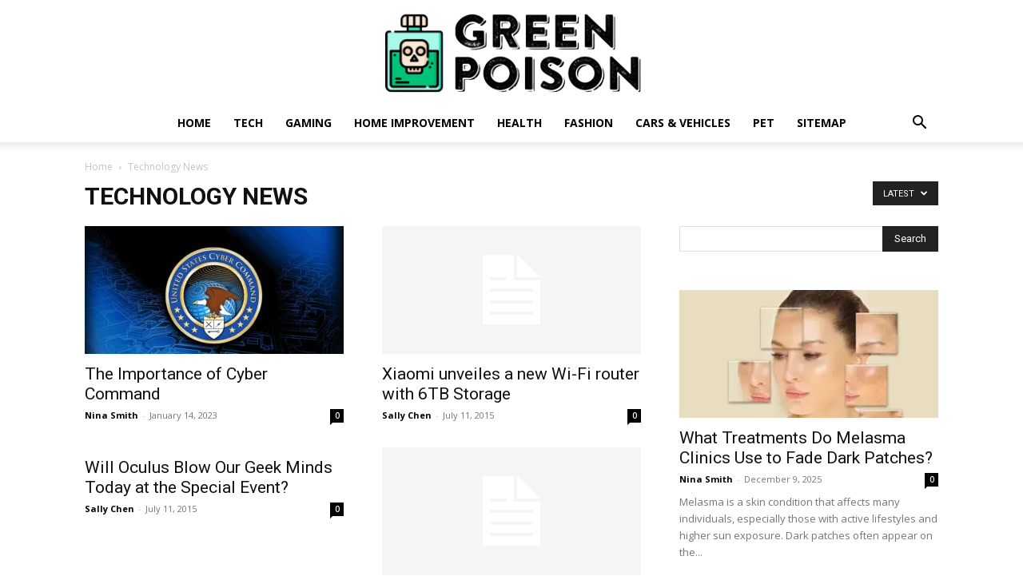

--- FILE ---
content_type: text/html; charset=UTF-8
request_url: https://greenpois0n.com/category/technology-news/
body_size: 24462
content:
<!doctype html >
<!--[if IE 8]>    <html class="ie8" lang="en"> <![endif]-->
<!--[if IE 9]>    <html class="ie9" lang="en"> <![endif]-->
<!--[if gt IE 8]><!--> <html lang="en-US"> <!--<![endif]-->
<head><meta charset="UTF-8" /><script>if(navigator.userAgent.match(/MSIE|Internet Explorer/i)||navigator.userAgent.match(/Trident\/7\..*?rv:11/i)){var href=document.location.href;if(!href.match(/[?&]nowprocket/)){if(href.indexOf("?")==-1){if(href.indexOf("#")==-1){document.location.href=href+"?nowprocket=1"}else{document.location.href=href.replace("#","?nowprocket=1#")}}else{if(href.indexOf("#")==-1){document.location.href=href+"&nowprocket=1"}else{document.location.href=href.replace("#","&nowprocket=1#")}}}}</script><script>(()=>{class RocketLazyLoadScripts{constructor(){this.v="2.0.3",this.userEvents=["keydown","keyup","mousedown","mouseup","mousemove","mouseover","mouseenter","mouseout","mouseleave","touchmove","touchstart","touchend","touchcancel","wheel","click","dblclick","input","visibilitychange"],this.attributeEvents=["onblur","onclick","oncontextmenu","ondblclick","onfocus","onmousedown","onmouseenter","onmouseleave","onmousemove","onmouseout","onmouseover","onmouseup","onmousewheel","onscroll","onsubmit"]}async t(){this.i(),this.o(),/iP(ad|hone)/.test(navigator.userAgent)&&this.h(),this.u(),this.l(this),this.m(),this.k(this),this.p(this),this._(),await Promise.all([this.R(),this.L()]),this.lastBreath=Date.now(),this.S(this),this.P(),this.D(),this.O(),this.M(),await this.C(this.delayedScripts.normal),await this.C(this.delayedScripts.defer),await this.C(this.delayedScripts.async),this.F("domReady"),await this.T(),await this.j(),await this.I(),this.F("windowLoad"),await this.A(),window.dispatchEvent(new Event("rocket-allScriptsLoaded")),this.everythingLoaded=!0,this.lastTouchEnd&&await new Promise((t=>setTimeout(t,500-Date.now()+this.lastTouchEnd))),this.H(),this.F("all"),this.U(),this.W()}i(){this.CSPIssue=sessionStorage.getItem("rocketCSPIssue"),document.addEventListener("securitypolicyviolation",(t=>{this.CSPIssue||"script-src-elem"!==t.violatedDirective||"data"!==t.blockedURI||(this.CSPIssue=!0,sessionStorage.setItem("rocketCSPIssue",!0))}),{isRocket:!0})}o(){window.addEventListener("pageshow",(t=>{this.persisted=t.persisted,this.realWindowLoadedFired=!0}),{isRocket:!0}),window.addEventListener("pagehide",(()=>{this.onFirstUserAction=null}),{isRocket:!0})}h(){let t;function e(e){t=e}window.addEventListener("touchstart",e,{isRocket:!0}),window.addEventListener("touchend",(function i(o){Math.abs(o.changedTouches[0].pageX-t.changedTouches[0].pageX)<10&&Math.abs(o.changedTouches[0].pageY-t.changedTouches[0].pageY)<10&&o.timeStamp-t.timeStamp<200&&(o.target.dispatchEvent(new PointerEvent("click",{target:o.target,bubbles:!0,cancelable:!0,detail:1})),event.preventDefault(),window.removeEventListener("touchstart",e,{isRocket:!0}),window.removeEventListener("touchend",i,{isRocket:!0}))}),{isRocket:!0})}q(t){this.userActionTriggered||("mousemove"!==t.type||this.firstMousemoveIgnored?"keyup"===t.type||"mouseover"===t.type||"mouseout"===t.type||(this.userActionTriggered=!0,this.onFirstUserAction&&this.onFirstUserAction()):this.firstMousemoveIgnored=!0),"click"===t.type&&t.preventDefault(),this.savedUserEvents.length>0&&(t.stopPropagation(),t.stopImmediatePropagation()),"touchstart"===this.lastEvent&&"touchend"===t.type&&(this.lastTouchEnd=Date.now()),"click"===t.type&&(this.lastTouchEnd=0),this.lastEvent=t.type,this.savedUserEvents.push(t)}u(){this.savedUserEvents=[],this.userEventHandler=this.q.bind(this),this.userEvents.forEach((t=>window.addEventListener(t,this.userEventHandler,{passive:!1,isRocket:!0})))}U(){this.userEvents.forEach((t=>window.removeEventListener(t,this.userEventHandler,{passive:!1,isRocket:!0}))),this.savedUserEvents.forEach((t=>{t.target.dispatchEvent(new window[t.constructor.name](t.type,t))}))}m(){this.eventsMutationObserver=new MutationObserver((t=>{const e="return false";for(const i of t){if("attributes"===i.type){const t=i.target.getAttribute(i.attributeName);t&&t!==e&&(i.target.setAttribute("data-rocket-"+i.attributeName,t),i.target["rocket"+i.attributeName]=new Function("event",t),i.target.setAttribute(i.attributeName,e))}"childList"===i.type&&i.addedNodes.forEach((t=>{if(t.nodeType===Node.ELEMENT_NODE)for(const i of t.attributes)this.attributeEvents.includes(i.name)&&i.value&&""!==i.value&&(t.setAttribute("data-rocket-"+i.name,i.value),t["rocket"+i.name]=new Function("event",i.value),t.setAttribute(i.name,e))}))}})),this.eventsMutationObserver.observe(document,{subtree:!0,childList:!0,attributeFilter:this.attributeEvents})}H(){this.eventsMutationObserver.disconnect(),this.attributeEvents.forEach((t=>{document.querySelectorAll("[data-rocket-"+t+"]").forEach((e=>{e.setAttribute(t,e.getAttribute("data-rocket-"+t)),e.removeAttribute("data-rocket-"+t)}))}))}k(t){Object.defineProperty(HTMLElement.prototype,"onclick",{get(){return this.rocketonclick||null},set(e){this.rocketonclick=e,this.setAttribute(t.everythingLoaded?"onclick":"data-rocket-onclick","this.rocketonclick(event)")}})}S(t){function e(e,i){let o=e[i];e[i]=null,Object.defineProperty(e,i,{get:()=>o,set(s){t.everythingLoaded?o=s:e["rocket"+i]=o=s}})}e(document,"onreadystatechange"),e(window,"onload"),e(window,"onpageshow");try{Object.defineProperty(document,"readyState",{get:()=>t.rocketReadyState,set(e){t.rocketReadyState=e},configurable:!0}),document.readyState="loading"}catch(t){console.log("WPRocket DJE readyState conflict, bypassing")}}l(t){this.originalAddEventListener=EventTarget.prototype.addEventListener,this.originalRemoveEventListener=EventTarget.prototype.removeEventListener,this.savedEventListeners=[],EventTarget.prototype.addEventListener=function(e,i,o){o&&o.isRocket||!t.B(e,this)&&!t.userEvents.includes(e)||t.B(e,this)&&!t.userActionTriggered||e.startsWith("rocket-")||t.everythingLoaded?t.originalAddEventListener.call(this,e,i,o):t.savedEventListeners.push({target:this,remove:!1,type:e,func:i,options:o})},EventTarget.prototype.removeEventListener=function(e,i,o){o&&o.isRocket||!t.B(e,this)&&!t.userEvents.includes(e)||t.B(e,this)&&!t.userActionTriggered||e.startsWith("rocket-")||t.everythingLoaded?t.originalRemoveEventListener.call(this,e,i,o):t.savedEventListeners.push({target:this,remove:!0,type:e,func:i,options:o})}}F(t){"all"===t&&(EventTarget.prototype.addEventListener=this.originalAddEventListener,EventTarget.prototype.removeEventListener=this.originalRemoveEventListener),this.savedEventListeners=this.savedEventListeners.filter((e=>{let i=e.type,o=e.target||window;return"domReady"===t&&"DOMContentLoaded"!==i&&"readystatechange"!==i||("windowLoad"===t&&"load"!==i&&"readystatechange"!==i&&"pageshow"!==i||(this.B(i,o)&&(i="rocket-"+i),e.remove?o.removeEventListener(i,e.func,e.options):o.addEventListener(i,e.func,e.options),!1))}))}p(t){let e;function i(e){return t.everythingLoaded?e:e.split(" ").map((t=>"load"===t||t.startsWith("load.")?"rocket-jquery-load":t)).join(" ")}function o(o){function s(e){const s=o.fn[e];o.fn[e]=o.fn.init.prototype[e]=function(){return this[0]===window&&t.userActionTriggered&&("string"==typeof arguments[0]||arguments[0]instanceof String?arguments[0]=i(arguments[0]):"object"==typeof arguments[0]&&Object.keys(arguments[0]).forEach((t=>{const e=arguments[0][t];delete arguments[0][t],arguments[0][i(t)]=e}))),s.apply(this,arguments),this}}if(o&&o.fn&&!t.allJQueries.includes(o)){const e={DOMContentLoaded:[],"rocket-DOMContentLoaded":[]};for(const t in e)document.addEventListener(t,(()=>{e[t].forEach((t=>t()))}),{isRocket:!0});o.fn.ready=o.fn.init.prototype.ready=function(i){function s(){parseInt(o.fn.jquery)>2?setTimeout((()=>i.bind(document)(o))):i.bind(document)(o)}return t.realDomReadyFired?!t.userActionTriggered||t.fauxDomReadyFired?s():e["rocket-DOMContentLoaded"].push(s):e.DOMContentLoaded.push(s),o([])},s("on"),s("one"),s("off"),t.allJQueries.push(o)}e=o}t.allJQueries=[],o(window.jQuery),Object.defineProperty(window,"jQuery",{get:()=>e,set(t){o(t)}})}P(){const t=new Map;document.write=document.writeln=function(e){const i=document.currentScript,o=document.createRange(),s=i.parentElement;let n=t.get(i);void 0===n&&(n=i.nextSibling,t.set(i,n));const c=document.createDocumentFragment();o.setStart(c,0),c.appendChild(o.createContextualFragment(e)),s.insertBefore(c,n)}}async R(){return new Promise((t=>{this.userActionTriggered?t():this.onFirstUserAction=t}))}async L(){return new Promise((t=>{document.addEventListener("DOMContentLoaded",(()=>{this.realDomReadyFired=!0,t()}),{isRocket:!0})}))}async I(){return this.realWindowLoadedFired?Promise.resolve():new Promise((t=>{window.addEventListener("load",t,{isRocket:!0})}))}M(){this.pendingScripts=[];this.scriptsMutationObserver=new MutationObserver((t=>{for(const e of t)e.addedNodes.forEach((t=>{"SCRIPT"!==t.tagName||t.noModule||t.isWPRocket||this.pendingScripts.push({script:t,promise:new Promise((e=>{const i=()=>{const i=this.pendingScripts.findIndex((e=>e.script===t));i>=0&&this.pendingScripts.splice(i,1),e()};t.addEventListener("load",i,{isRocket:!0}),t.addEventListener("error",i,{isRocket:!0}),setTimeout(i,1e3)}))})}))})),this.scriptsMutationObserver.observe(document,{childList:!0,subtree:!0})}async j(){await this.J(),this.pendingScripts.length?(await this.pendingScripts[0].promise,await this.j()):this.scriptsMutationObserver.disconnect()}D(){this.delayedScripts={normal:[],async:[],defer:[]},document.querySelectorAll("script[type$=rocketlazyloadscript]").forEach((t=>{t.hasAttribute("data-rocket-src")?t.hasAttribute("async")&&!1!==t.async?this.delayedScripts.async.push(t):t.hasAttribute("defer")&&!1!==t.defer||"module"===t.getAttribute("data-rocket-type")?this.delayedScripts.defer.push(t):this.delayedScripts.normal.push(t):this.delayedScripts.normal.push(t)}))}async _(){await this.L();let t=[];document.querySelectorAll("script[type$=rocketlazyloadscript][data-rocket-src]").forEach((e=>{let i=e.getAttribute("data-rocket-src");if(i&&!i.startsWith("data:")){i.startsWith("//")&&(i=location.protocol+i);try{const o=new URL(i).origin;o!==location.origin&&t.push({src:o,crossOrigin:e.crossOrigin||"module"===e.getAttribute("data-rocket-type")})}catch(t){}}})),t=[...new Map(t.map((t=>[JSON.stringify(t),t]))).values()],this.N(t,"preconnect")}async $(t){if(await this.G(),!0!==t.noModule||!("noModule"in HTMLScriptElement.prototype))return new Promise((e=>{let i;function o(){(i||t).setAttribute("data-rocket-status","executed"),e()}try{if(navigator.userAgent.includes("Firefox/")||""===navigator.vendor||this.CSPIssue)i=document.createElement("script"),[...t.attributes].forEach((t=>{let e=t.nodeName;"type"!==e&&("data-rocket-type"===e&&(e="type"),"data-rocket-src"===e&&(e="src"),i.setAttribute(e,t.nodeValue))})),t.text&&(i.text=t.text),t.nonce&&(i.nonce=t.nonce),i.hasAttribute("src")?(i.addEventListener("load",o,{isRocket:!0}),i.addEventListener("error",(()=>{i.setAttribute("data-rocket-status","failed-network"),e()}),{isRocket:!0}),setTimeout((()=>{i.isConnected||e()}),1)):(i.text=t.text,o()),i.isWPRocket=!0,t.parentNode.replaceChild(i,t);else{const i=t.getAttribute("data-rocket-type"),s=t.getAttribute("data-rocket-src");i?(t.type=i,t.removeAttribute("data-rocket-type")):t.removeAttribute("type"),t.addEventListener("load",o,{isRocket:!0}),t.addEventListener("error",(i=>{this.CSPIssue&&i.target.src.startsWith("data:")?(console.log("WPRocket: CSP fallback activated"),t.removeAttribute("src"),this.$(t).then(e)):(t.setAttribute("data-rocket-status","failed-network"),e())}),{isRocket:!0}),s?(t.fetchPriority="high",t.removeAttribute("data-rocket-src"),t.src=s):t.src="data:text/javascript;base64,"+window.btoa(unescape(encodeURIComponent(t.text)))}}catch(i){t.setAttribute("data-rocket-status","failed-transform"),e()}}));t.setAttribute("data-rocket-status","skipped")}async C(t){const e=t.shift();return e?(e.isConnected&&await this.$(e),this.C(t)):Promise.resolve()}O(){this.N([...this.delayedScripts.normal,...this.delayedScripts.defer,...this.delayedScripts.async],"preload")}N(t,e){this.trash=this.trash||[];let i=!0;var o=document.createDocumentFragment();t.forEach((t=>{const s=t.getAttribute&&t.getAttribute("data-rocket-src")||t.src;if(s&&!s.startsWith("data:")){const n=document.createElement("link");n.href=s,n.rel=e,"preconnect"!==e&&(n.as="script",n.fetchPriority=i?"high":"low"),t.getAttribute&&"module"===t.getAttribute("data-rocket-type")&&(n.crossOrigin=!0),t.crossOrigin&&(n.crossOrigin=t.crossOrigin),t.integrity&&(n.integrity=t.integrity),t.nonce&&(n.nonce=t.nonce),o.appendChild(n),this.trash.push(n),i=!1}})),document.head.appendChild(o)}W(){this.trash.forEach((t=>t.remove()))}async T(){try{document.readyState="interactive"}catch(t){}this.fauxDomReadyFired=!0;try{await this.G(),document.dispatchEvent(new Event("rocket-readystatechange")),await this.G(),document.rocketonreadystatechange&&document.rocketonreadystatechange(),await this.G(),document.dispatchEvent(new Event("rocket-DOMContentLoaded")),await this.G(),window.dispatchEvent(new Event("rocket-DOMContentLoaded"))}catch(t){console.error(t)}}async A(){try{document.readyState="complete"}catch(t){}try{await this.G(),document.dispatchEvent(new Event("rocket-readystatechange")),await this.G(),document.rocketonreadystatechange&&document.rocketonreadystatechange(),await this.G(),window.dispatchEvent(new Event("rocket-load")),await this.G(),window.rocketonload&&window.rocketonload(),await this.G(),this.allJQueries.forEach((t=>t(window).trigger("rocket-jquery-load"))),await this.G();const t=new Event("rocket-pageshow");t.persisted=this.persisted,window.dispatchEvent(t),await this.G(),window.rocketonpageshow&&window.rocketonpageshow({persisted:this.persisted})}catch(t){console.error(t)}}async G(){Date.now()-this.lastBreath>45&&(await this.J(),this.lastBreath=Date.now())}async J(){return document.hidden?new Promise((t=>setTimeout(t))):new Promise((t=>requestAnimationFrame(t)))}B(t,e){return e===document&&"readystatechange"===t||(e===document&&"DOMContentLoaded"===t||(e===window&&"DOMContentLoaded"===t||(e===window&&"load"===t||e===window&&"pageshow"===t)))}static run(){(new RocketLazyLoadScripts).t()}}RocketLazyLoadScripts.run()})();</script>
    <title>Technology News Archives - Green Poison</title><link rel="preload" data-rocket-preload as="style" href="https://fonts.googleapis.com/css?family=Oswald%3A400%7COpen%20Sans%3A400%2C600%2C700%7CRoboto%3A400%2C600%2C700&#038;display=swap" /><link rel="stylesheet" href="https://fonts.googleapis.com/css?family=Oswald%3A400%7COpen%20Sans%3A400%2C600%2C700%7CRoboto%3A400%2C600%2C700&#038;display=swap" media="print" onload="this.media='all'" /><noscript><link rel="stylesheet" href="https://fonts.googleapis.com/css?family=Oswald%3A400%7COpen%20Sans%3A400%2C600%2C700%7CRoboto%3A400%2C600%2C700&#038;display=swap" /></noscript>
    
    <meta name="viewport" content="width=device-width, initial-scale=1.0">
    <link rel="pingback" href="https://greenpois0n.com/xmlrpc.php" />
    <meta name='robots' content='noindex, follow' />
<link rel="icon" type="image/png" href="https://greenpois0n.com/wp-content/uploads/2021/09/Green-Poison-favicon.png">
	<!-- This site is optimized with the Yoast SEO plugin v26.8 - https://yoast.com/product/yoast-seo-wordpress/ -->
	<meta property="og:locale" content="en_US" />
	<meta property="og:type" content="article" />
	<meta property="og:title" content="Technology News Archives - Green Poison" />
	<meta property="og:url" content="https://greenpois0n.com/category/technology-news/" />
	<meta property="og:site_name" content="Green Poison" />
	<meta name="twitter:card" content="summary_large_image" />
	<script type="application/ld+json" class="yoast-schema-graph">{"@context":"https://schema.org","@graph":[{"@type":"CollectionPage","@id":"https://greenpois0n.com/category/technology-news/","url":"https://greenpois0n.com/category/technology-news/","name":"Technology News Archives - Green Poison","isPartOf":{"@id":"https://greenpois0n.com/#website"},"primaryImageOfPage":{"@id":"https://greenpois0n.com/category/technology-news/#primaryimage"},"image":{"@id":"https://greenpois0n.com/category/technology-news/#primaryimage"},"thumbnailUrl":"https://greenpois0n.com/wp-content/uploads/2023/01/USCYBERCOM-2-scaled.webp","breadcrumb":{"@id":"https://greenpois0n.com/category/technology-news/#breadcrumb"},"inLanguage":"en-US"},{"@type":"ImageObject","inLanguage":"en-US","@id":"https://greenpois0n.com/category/technology-news/#primaryimage","url":"https://greenpois0n.com/wp-content/uploads/2023/01/USCYBERCOM-2-scaled.webp","contentUrl":"https://greenpois0n.com/wp-content/uploads/2023/01/USCYBERCOM-2-scaled.webp","width":1500,"height":844,"caption":"Source: bleepingcomputer.com"},{"@type":"BreadcrumbList","@id":"https://greenpois0n.com/category/technology-news/#breadcrumb","itemListElement":[{"@type":"ListItem","position":1,"name":"Home","item":"https://greenpois0n.com/"},{"@type":"ListItem","position":2,"name":"Technology News"}]},{"@type":"WebSite","@id":"https://greenpois0n.com/#website","url":"https://greenpois0n.com/","name":"Green Poison","description":"","potentialAction":[{"@type":"SearchAction","target":{"@type":"EntryPoint","urlTemplate":"https://greenpois0n.com/?s={search_term_string}"},"query-input":{"@type":"PropertyValueSpecification","valueRequired":true,"valueName":"search_term_string"}}],"inLanguage":"en-US"}]}</script>
	<!-- / Yoast SEO plugin. -->


<link rel='dns-prefetch' href='//fonts.googleapis.com' />
<link href='https://fonts.gstatic.com' crossorigin rel='preconnect' />
<link rel="alternate" type="application/rss+xml" title="Green Poison &raquo; Feed" href="https://greenpois0n.com/feed/" />
<link rel="alternate" type="application/rss+xml" title="Green Poison &raquo; Technology News Category Feed" href="https://greenpois0n.com/category/technology-news/feed/" />
<style id='wp-img-auto-sizes-contain-inline-css' type='text/css'>
img:is([sizes=auto i],[sizes^="auto," i]){contain-intrinsic-size:3000px 1500px}
/*# sourceURL=wp-img-auto-sizes-contain-inline-css */
</style>
<style id='wp-emoji-styles-inline-css' type='text/css'>

	img.wp-smiley, img.emoji {
		display: inline !important;
		border: none !important;
		box-shadow: none !important;
		height: 1em !important;
		width: 1em !important;
		margin: 0 0.07em !important;
		vertical-align: -0.1em !important;
		background: none !important;
		padding: 0 !important;
	}
/*# sourceURL=wp-emoji-styles-inline-css */
</style>
<style id='classic-theme-styles-inline-css' type='text/css'>
/*! This file is auto-generated */
.wp-block-button__link{color:#fff;background-color:#32373c;border-radius:9999px;box-shadow:none;text-decoration:none;padding:calc(.667em + 2px) calc(1.333em + 2px);font-size:1.125em}.wp-block-file__button{background:#32373c;color:#fff;text-decoration:none}
/*# sourceURL=/wp-includes/css/classic-themes.min.css */
</style>
<link data-minify="1" rel='stylesheet' id='dashicons-css' href='https://greenpois0n.com/wp-content/cache/min/1/wp-includes/css/dashicons.min.css?ver=1753432046' type='text/css' media='all' />
<link rel='stylesheet' id='admin-bar-css' href='https://greenpois0n.com/wp-includes/css/admin-bar.min.css?ver=6.9' type='text/css' media='all' />
<style id='admin-bar-inline-css' type='text/css'>

    /* Hide CanvasJS credits for P404 charts specifically */
    #p404RedirectChart .canvasjs-chart-credit {
        display: none !important;
    }
    
    #p404RedirectChart canvas {
        border-radius: 6px;
    }

    .p404-redirect-adminbar-weekly-title {
        font-weight: bold;
        font-size: 14px;
        color: #fff;
        margin-bottom: 6px;
    }

    #wpadminbar #wp-admin-bar-p404_free_top_button .ab-icon:before {
        content: "\f103";
        color: #dc3545;
        top: 3px;
    }
    
    #wp-admin-bar-p404_free_top_button .ab-item {
        min-width: 80px !important;
        padding: 0px !important;
    }
    
    /* Ensure proper positioning and z-index for P404 dropdown */
    .p404-redirect-adminbar-dropdown-wrap { 
        min-width: 0; 
        padding: 0;
        position: static !important;
    }
    
    #wpadminbar #wp-admin-bar-p404_free_top_button_dropdown {
        position: static !important;
    }
    
    #wpadminbar #wp-admin-bar-p404_free_top_button_dropdown .ab-item {
        padding: 0 !important;
        margin: 0 !important;
    }
    
    .p404-redirect-dropdown-container {
        min-width: 340px;
        padding: 18px 18px 12px 18px;
        background: #23282d !important;
        color: #fff;
        border-radius: 12px;
        box-shadow: 0 8px 32px rgba(0,0,0,0.25);
        margin-top: 10px;
        position: relative !important;
        z-index: 999999 !important;
        display: block !important;
        border: 1px solid #444;
    }
    
    /* Ensure P404 dropdown appears on hover */
    #wpadminbar #wp-admin-bar-p404_free_top_button .p404-redirect-dropdown-container { 
        display: none !important;
    }
    
    #wpadminbar #wp-admin-bar-p404_free_top_button:hover .p404-redirect-dropdown-container { 
        display: block !important;
    }
    
    #wpadminbar #wp-admin-bar-p404_free_top_button:hover #wp-admin-bar-p404_free_top_button_dropdown .p404-redirect-dropdown-container {
        display: block !important;
    }
    
    .p404-redirect-card {
        background: #2c3338;
        border-radius: 8px;
        padding: 18px 18px 12px 18px;
        box-shadow: 0 2px 8px rgba(0,0,0,0.07);
        display: flex;
        flex-direction: column;
        align-items: flex-start;
        border: 1px solid #444;
    }
    
    .p404-redirect-btn {
        display: inline-block;
        background: #dc3545;
        color: #fff !important;
        font-weight: bold;
        padding: 5px 22px;
        border-radius: 8px;
        text-decoration: none;
        font-size: 17px;
        transition: background 0.2s, box-shadow 0.2s;
        margin-top: 8px;
        box-shadow: 0 2px 8px rgba(220,53,69,0.15);
        text-align: center;
        line-height: 1.6;
    }
    
    .p404-redirect-btn:hover {
        background: #c82333;
        color: #fff !important;
        box-shadow: 0 4px 16px rgba(220,53,69,0.25);
    }
    
    /* Prevent conflicts with other admin bar dropdowns */
    #wpadminbar .ab-top-menu > li:hover > .ab-item,
    #wpadminbar .ab-top-menu > li.hover > .ab-item {
        z-index: auto;
    }
    
    #wpadminbar #wp-admin-bar-p404_free_top_button:hover > .ab-item {
        z-index: 999998 !important;
    }
    
/*# sourceURL=admin-bar-inline-css */
</style>
<link data-minify="1" rel='stylesheet' id='pencisc-css' href='https://greenpois0n.com/wp-content/cache/min/1/wp-content/plugins/penci-framework/assets/css/single-shortcode.css?ver=1728041523' type='text/css' media='all' />

<link data-minify="1" rel='stylesheet' id='c4wp-public-css' href='https://greenpois0n.com/wp-content/cache/min/1/wp-content/plugins/wp-captcha/assets/css/c4wp-public.css?ver=1728041523' type='text/css' media='all' />
<link data-minify="1" rel='stylesheet' id='td-plugin-multi-purpose-css' href='https://greenpois0n.com/wp-content/cache/min/1/wp-content/plugins/td-composer/td-multi-purpose/style.css?ver=1728041523' type='text/css' media='all' />

<link data-minify="1" rel='stylesheet' id='td-theme-css' href='https://greenpois0n.com/wp-content/cache/min/1/wp-content/themes/Newspaper/style.css?ver=1728041523' type='text/css' media='all' />
<style id='td-theme-inline-css' type='text/css'>@media (max-width:767px){.td-header-desktop-wrap{display:none}}@media (min-width:767px){.td-header-mobile-wrap{display:none}}</style>
<link data-minify="1" rel='stylesheet' id='td-legacy-framework-front-style-css' href='https://greenpois0n.com/wp-content/cache/min/1/wp-content/plugins/td-composer/legacy/Newspaper/assets/css/td_legacy_main.css?ver=1728041523' type='text/css' media='all' />
<link data-minify="1" rel='stylesheet' id='td-standard-pack-framework-front-style-css' href='https://greenpois0n.com/wp-content/cache/min/1/wp-content/plugins/td-standard-pack/Newspaper/assets/css/td_standard_pack_main.css?ver=1728041523' type='text/css' media='all' />
<link data-minify="1" rel='stylesheet' id='tdb_style_cloud_templates_front-css' href='https://greenpois0n.com/wp-content/cache/min/1/wp-content/plugins/td-cloud-library/assets/css/tdb_main.css?ver=1728041523' type='text/css' media='all' />
<style id='rocket-lazyload-inline-css' type='text/css'>
.rll-youtube-player{position:relative;padding-bottom:56.23%;height:0;overflow:hidden;max-width:100%;}.rll-youtube-player:focus-within{outline: 2px solid currentColor;outline-offset: 5px;}.rll-youtube-player iframe{position:absolute;top:0;left:0;width:100%;height:100%;z-index:100;background:0 0}.rll-youtube-player img{bottom:0;display:block;left:0;margin:auto;max-width:100%;width:100%;position:absolute;right:0;top:0;border:none;height:auto;-webkit-transition:.4s all;-moz-transition:.4s all;transition:.4s all}.rll-youtube-player img:hover{-webkit-filter:brightness(75%)}.rll-youtube-player .play{height:100%;width:100%;left:0;top:0;position:absolute;background:url(https://greenpois0n.com/wp-content/plugins/wp-rocket/assets/img/youtube.png) no-repeat center;background-color: transparent !important;cursor:pointer;border:none;}
/*# sourceURL=rocket-lazyload-inline-css */
</style>
<script type="text/javascript" src="https://greenpois0n.com/wp-includes/js/jquery/jquery.min.js?ver=3.7.1" id="jquery-core-js" data-rocket-defer defer></script>
<script type="text/javascript" src="https://greenpois0n.com/wp-includes/js/jquery/jquery-migrate.min.js?ver=3.4.1" id="jquery-migrate-js" data-rocket-defer defer></script>
<script type="text/javascript" id="jquery-js-after">window.addEventListener('DOMContentLoaded', function() {
/* <![CDATA[ */
jQuery(document).ready(function() {
	jQuery(".e75142b667f15e5c5b6e957c0e167ee4").click(function() {
		jQuery.post(
			"https://greenpois0n.com/wp-admin/admin-ajax.php", {
				"action": "quick_adsense_onpost_ad_click",
				"quick_adsense_onpost_ad_index": jQuery(this).attr("data-index"),
				"quick_adsense_nonce": "9ffeca64c8",
			}, function(response) { }
		);
	});
});

//# sourceURL=jquery-js-after
/* ]]> */
});</script>
<script data-minify="1" type="text/javascript" src="https://greenpois0n.com/wp-content/cache/min/1/wp-content/plugins/stop-user-enumeration/frontend/js/frontend.js?ver=1728041523" id="stop-user-enumeration-js" defer="defer" data-wp-strategy="defer"></script>
<script data-minify="1" type="text/javascript" src="https://greenpois0n.com/wp-content/cache/min/1/wp-content/plugins/wp-captcha/assets/js/c4wp-public.js?ver=1728041523" id="c4wp-public-js" data-rocket-defer defer></script>
<link rel="https://api.w.org/" href="https://greenpois0n.com/wp-json/" /><link rel="alternate" title="JSON" type="application/json" href="https://greenpois0n.com/wp-json/wp/v2/categories/1733" /><link rel="EditURI" type="application/rsd+xml" title="RSD" href="https://greenpois0n.com/xmlrpc.php?rsd" />
<meta name="generator" content="WordPress 6.9" />
<meta name="publicationmedia-verification" content="fe003ced-8005-4377-b8c0-bdbec081dbe8"><style type="text/css">.aawp .aawp-tb__row--highlight{background-color:#256aaf;}.aawp .aawp-tb__row--highlight{color:#256aaf;}.aawp .aawp-tb__row--highlight a{color:#256aaf;}</style><script type="rocketlazyloadscript">
var portfolioDataJs = portfolioDataJs || [];
var penciBlocksArray=[];
var PENCILOCALCACHE = {};
		(function () {
				"use strict";
		
				PENCILOCALCACHE = {
					data: {},
					remove: function ( ajaxFilterItem ) {
						delete PENCILOCALCACHE.data[ajaxFilterItem];
					},
					exist: function ( ajaxFilterItem ) {
						return PENCILOCALCACHE.data.hasOwnProperty( ajaxFilterItem ) && PENCILOCALCACHE.data[ajaxFilterItem] !== null;
					},
					get: function ( ajaxFilterItem ) {
						return PENCILOCALCACHE.data[ajaxFilterItem];
					},
					set: function ( ajaxFilterItem, cachedData ) {
						PENCILOCALCACHE.remove( ajaxFilterItem );
						PENCILOCALCACHE.data[ajaxFilterItem] = cachedData;
					}
				};
			}
		)();function penciBlock() {
		    this.atts_json = '';
		    this.content = '';
		}</script>
		<style type="text/css">
																																													
					</style>
		    <script type="rocketlazyloadscript">
        window.tdb_global_vars = {"wpRestUrl":"https:\/\/greenpois0n.com\/wp-json\/","permalinkStructure":"\/%postname%\/"};
        window.tdb_p_autoload_vars = {"isAjax":false,"isAdminBarShowing":false};
    </script>
    
    <style id="tdb-global-colors">:root{--accent-color:#fff}</style>

    
	
<!-- JS generated by theme -->

<script type="rocketlazyloadscript" data-rocket-type="text/javascript" id="td-generated-header-js">
    
    

	    var tdBlocksArray = []; //here we store all the items for the current page

	    // td_block class - each ajax block uses a object of this class for requests
	    function tdBlock() {
		    this.id = '';
		    this.block_type = 1; //block type id (1-234 etc)
		    this.atts = '';
		    this.td_column_number = '';
		    this.td_current_page = 1; //
		    this.post_count = 0; //from wp
		    this.found_posts = 0; //from wp
		    this.max_num_pages = 0; //from wp
		    this.td_filter_value = ''; //current live filter value
		    this.is_ajax_running = false;
		    this.td_user_action = ''; // load more or infinite loader (used by the animation)
		    this.header_color = '';
		    this.ajax_pagination_infinite_stop = ''; //show load more at page x
	    }

        // td_js_generator - mini detector
        ( function () {
            var htmlTag = document.getElementsByTagName("html")[0];

	        if ( navigator.userAgent.indexOf("MSIE 10.0") > -1 ) {
                htmlTag.className += ' ie10';
            }

            if ( !!navigator.userAgent.match(/Trident.*rv\:11\./) ) {
                htmlTag.className += ' ie11';
            }

	        if ( navigator.userAgent.indexOf("Edge") > -1 ) {
                htmlTag.className += ' ieEdge';
            }

            if ( /(iPad|iPhone|iPod)/g.test(navigator.userAgent) ) {
                htmlTag.className += ' td-md-is-ios';
            }

            var user_agent = navigator.userAgent.toLowerCase();
            if ( user_agent.indexOf("android") > -1 ) {
                htmlTag.className += ' td-md-is-android';
            }

            if ( -1 !== navigator.userAgent.indexOf('Mac OS X')  ) {
                htmlTag.className += ' td-md-is-os-x';
            }

            if ( /chrom(e|ium)/.test(navigator.userAgent.toLowerCase()) ) {
               htmlTag.className += ' td-md-is-chrome';
            }

            if ( -1 !== navigator.userAgent.indexOf('Firefox') ) {
                htmlTag.className += ' td-md-is-firefox';
            }

            if ( -1 !== navigator.userAgent.indexOf('Safari') && -1 === navigator.userAgent.indexOf('Chrome') ) {
                htmlTag.className += ' td-md-is-safari';
            }

            if( -1 !== navigator.userAgent.indexOf('IEMobile') ){
                htmlTag.className += ' td-md-is-iemobile';
            }

        })();

        var tdLocalCache = {};

        ( function () {
            "use strict";

            tdLocalCache = {
                data: {},
                remove: function (resource_id) {
                    delete tdLocalCache.data[resource_id];
                },
                exist: function (resource_id) {
                    return tdLocalCache.data.hasOwnProperty(resource_id) && tdLocalCache.data[resource_id] !== null;
                },
                get: function (resource_id) {
                    return tdLocalCache.data[resource_id];
                },
                set: function (resource_id, cachedData) {
                    tdLocalCache.remove(resource_id);
                    tdLocalCache.data[resource_id] = cachedData;
                }
            };
        })();

    
    
var td_viewport_interval_list=[{"limitBottom":767,"sidebarWidth":228},{"limitBottom":1018,"sidebarWidth":300},{"limitBottom":1140,"sidebarWidth":324}];
var tdc_is_installed="yes";
var td_ajax_url="https:\/\/greenpois0n.com\/wp-admin\/admin-ajax.php?td_theme_name=Newspaper&v=12.6.8";
var td_get_template_directory_uri="https:\/\/greenpois0n.com\/wp-content\/plugins\/td-composer\/legacy\/common";
var tds_snap_menu="";
var tds_logo_on_sticky="";
var tds_header_style="10";
var td_please_wait="Please wait...";
var td_email_user_pass_incorrect="User or password incorrect!";
var td_email_user_incorrect="Email or username incorrect!";
var td_email_incorrect="Email incorrect!";
var td_user_incorrect="Username incorrect!";
var td_email_user_empty="Email or username empty!";
var td_pass_empty="Pass empty!";
var td_pass_pattern_incorrect="Invalid Pass Pattern!";
var td_retype_pass_incorrect="Retyped Pass incorrect!";
var tds_more_articles_on_post_enable="";
var tds_more_articles_on_post_time_to_wait="";
var tds_more_articles_on_post_pages_distance_from_top=0;
var tds_captcha="";
var tds_theme_color_site_wide="#4db2ec";
var tds_smart_sidebar="";
var tdThemeName="Newspaper";
var tdThemeNameWl="Newspaper";
var td_magnific_popup_translation_tPrev="Previous (Left arrow key)";
var td_magnific_popup_translation_tNext="Next (Right arrow key)";
var td_magnific_popup_translation_tCounter="%curr% of %total%";
var td_magnific_popup_translation_ajax_tError="The content from %url% could not be loaded.";
var td_magnific_popup_translation_image_tError="The image #%curr% could not be loaded.";
var tdBlockNonce="91163e8f01";
var tdMobileMenu="enabled";
var tdMobileSearch="enabled";
var tdDateNamesI18n={"month_names":["January","February","March","April","May","June","July","August","September","October","November","December"],"month_names_short":["Jan","Feb","Mar","Apr","May","Jun","Jul","Aug","Sep","Oct","Nov","Dec"],"day_names":["Sunday","Monday","Tuesday","Wednesday","Thursday","Friday","Saturday"],"day_names_short":["Sun","Mon","Tue","Wed","Thu","Fri","Sat"]};
var tdb_modal_confirm="Save";
var tdb_modal_cancel="Cancel";
var tdb_modal_confirm_alt="Yes";
var tdb_modal_cancel_alt="No";
var td_deploy_mode="deploy";
var td_ad_background_click_link="";
var td_ad_background_click_target="";
</script>


<!-- Header style compiled by theme -->

<style>.td-header-wrap .td-logo-text-container .td-logo-text{color:#0f6dbf}.td-header-wrap .td-logo-text-container .td-logo-text{color:#0f6dbf}</style>




<script type="application/ld+json">
    {
        "@context": "https://schema.org",
        "@type": "BreadcrumbList",
        "itemListElement": [
            {
                "@type": "ListItem",
                "position": 1,
                "item": {
                    "@type": "WebSite",
                    "@id": "https://greenpois0n.com/",
                    "name": "Home"
                }
            },
            {
                "@type": "ListItem",
                "position": 2,
                    "item": {
                    "@type": "WebPage",
                    "@id": "https://greenpois0n.com/category/technology-news/",
                    "name": "Technology News"
                }
            }    
        ]
    }
</script>
<link rel="icon" href="https://greenpois0n.com/wp-content/uploads/2021/09/Green-Poison-favicon.png" sizes="32x32" />
<link rel="icon" href="https://greenpois0n.com/wp-content/uploads/2021/09/Green-Poison-favicon.png" sizes="192x192" />
<link rel="apple-touch-icon" href="https://greenpois0n.com/wp-content/uploads/2021/09/Green-Poison-favicon.png" />
<meta name="msapplication-TileImage" content="https://greenpois0n.com/wp-content/uploads/2021/09/Green-Poison-favicon.png" />

<!-- Button style compiled by theme -->

<style></style>

	<style id="tdw-css-placeholder"></style><noscript><style id="rocket-lazyload-nojs-css">.rll-youtube-player, [data-lazy-src]{display:none !important;}</style></noscript><style id='global-styles-inline-css' type='text/css'>
:root{--wp--preset--aspect-ratio--square: 1;--wp--preset--aspect-ratio--4-3: 4/3;--wp--preset--aspect-ratio--3-4: 3/4;--wp--preset--aspect-ratio--3-2: 3/2;--wp--preset--aspect-ratio--2-3: 2/3;--wp--preset--aspect-ratio--16-9: 16/9;--wp--preset--aspect-ratio--9-16: 9/16;--wp--preset--color--black: #000000;--wp--preset--color--cyan-bluish-gray: #abb8c3;--wp--preset--color--white: #ffffff;--wp--preset--color--pale-pink: #f78da7;--wp--preset--color--vivid-red: #cf2e2e;--wp--preset--color--luminous-vivid-orange: #ff6900;--wp--preset--color--luminous-vivid-amber: #fcb900;--wp--preset--color--light-green-cyan: #7bdcb5;--wp--preset--color--vivid-green-cyan: #00d084;--wp--preset--color--pale-cyan-blue: #8ed1fc;--wp--preset--color--vivid-cyan-blue: #0693e3;--wp--preset--color--vivid-purple: #9b51e0;--wp--preset--gradient--vivid-cyan-blue-to-vivid-purple: linear-gradient(135deg,rgb(6,147,227) 0%,rgb(155,81,224) 100%);--wp--preset--gradient--light-green-cyan-to-vivid-green-cyan: linear-gradient(135deg,rgb(122,220,180) 0%,rgb(0,208,130) 100%);--wp--preset--gradient--luminous-vivid-amber-to-luminous-vivid-orange: linear-gradient(135deg,rgb(252,185,0) 0%,rgb(255,105,0) 100%);--wp--preset--gradient--luminous-vivid-orange-to-vivid-red: linear-gradient(135deg,rgb(255,105,0) 0%,rgb(207,46,46) 100%);--wp--preset--gradient--very-light-gray-to-cyan-bluish-gray: linear-gradient(135deg,rgb(238,238,238) 0%,rgb(169,184,195) 100%);--wp--preset--gradient--cool-to-warm-spectrum: linear-gradient(135deg,rgb(74,234,220) 0%,rgb(151,120,209) 20%,rgb(207,42,186) 40%,rgb(238,44,130) 60%,rgb(251,105,98) 80%,rgb(254,248,76) 100%);--wp--preset--gradient--blush-light-purple: linear-gradient(135deg,rgb(255,206,236) 0%,rgb(152,150,240) 100%);--wp--preset--gradient--blush-bordeaux: linear-gradient(135deg,rgb(254,205,165) 0%,rgb(254,45,45) 50%,rgb(107,0,62) 100%);--wp--preset--gradient--luminous-dusk: linear-gradient(135deg,rgb(255,203,112) 0%,rgb(199,81,192) 50%,rgb(65,88,208) 100%);--wp--preset--gradient--pale-ocean: linear-gradient(135deg,rgb(255,245,203) 0%,rgb(182,227,212) 50%,rgb(51,167,181) 100%);--wp--preset--gradient--electric-grass: linear-gradient(135deg,rgb(202,248,128) 0%,rgb(113,206,126) 100%);--wp--preset--gradient--midnight: linear-gradient(135deg,rgb(2,3,129) 0%,rgb(40,116,252) 100%);--wp--preset--font-size--small: 11px;--wp--preset--font-size--medium: 20px;--wp--preset--font-size--large: 32px;--wp--preset--font-size--x-large: 42px;--wp--preset--font-size--regular: 15px;--wp--preset--font-size--larger: 50px;--wp--preset--spacing--20: 0.44rem;--wp--preset--spacing--30: 0.67rem;--wp--preset--spacing--40: 1rem;--wp--preset--spacing--50: 1.5rem;--wp--preset--spacing--60: 2.25rem;--wp--preset--spacing--70: 3.38rem;--wp--preset--spacing--80: 5.06rem;--wp--preset--shadow--natural: 6px 6px 9px rgba(0, 0, 0, 0.2);--wp--preset--shadow--deep: 12px 12px 50px rgba(0, 0, 0, 0.4);--wp--preset--shadow--sharp: 6px 6px 0px rgba(0, 0, 0, 0.2);--wp--preset--shadow--outlined: 6px 6px 0px -3px rgb(255, 255, 255), 6px 6px rgb(0, 0, 0);--wp--preset--shadow--crisp: 6px 6px 0px rgb(0, 0, 0);}:where(.is-layout-flex){gap: 0.5em;}:where(.is-layout-grid){gap: 0.5em;}body .is-layout-flex{display: flex;}.is-layout-flex{flex-wrap: wrap;align-items: center;}.is-layout-flex > :is(*, div){margin: 0;}body .is-layout-grid{display: grid;}.is-layout-grid > :is(*, div){margin: 0;}:where(.wp-block-columns.is-layout-flex){gap: 2em;}:where(.wp-block-columns.is-layout-grid){gap: 2em;}:where(.wp-block-post-template.is-layout-flex){gap: 1.25em;}:where(.wp-block-post-template.is-layout-grid){gap: 1.25em;}.has-black-color{color: var(--wp--preset--color--black) !important;}.has-cyan-bluish-gray-color{color: var(--wp--preset--color--cyan-bluish-gray) !important;}.has-white-color{color: var(--wp--preset--color--white) !important;}.has-pale-pink-color{color: var(--wp--preset--color--pale-pink) !important;}.has-vivid-red-color{color: var(--wp--preset--color--vivid-red) !important;}.has-luminous-vivid-orange-color{color: var(--wp--preset--color--luminous-vivid-orange) !important;}.has-luminous-vivid-amber-color{color: var(--wp--preset--color--luminous-vivid-amber) !important;}.has-light-green-cyan-color{color: var(--wp--preset--color--light-green-cyan) !important;}.has-vivid-green-cyan-color{color: var(--wp--preset--color--vivid-green-cyan) !important;}.has-pale-cyan-blue-color{color: var(--wp--preset--color--pale-cyan-blue) !important;}.has-vivid-cyan-blue-color{color: var(--wp--preset--color--vivid-cyan-blue) !important;}.has-vivid-purple-color{color: var(--wp--preset--color--vivid-purple) !important;}.has-black-background-color{background-color: var(--wp--preset--color--black) !important;}.has-cyan-bluish-gray-background-color{background-color: var(--wp--preset--color--cyan-bluish-gray) !important;}.has-white-background-color{background-color: var(--wp--preset--color--white) !important;}.has-pale-pink-background-color{background-color: var(--wp--preset--color--pale-pink) !important;}.has-vivid-red-background-color{background-color: var(--wp--preset--color--vivid-red) !important;}.has-luminous-vivid-orange-background-color{background-color: var(--wp--preset--color--luminous-vivid-orange) !important;}.has-luminous-vivid-amber-background-color{background-color: var(--wp--preset--color--luminous-vivid-amber) !important;}.has-light-green-cyan-background-color{background-color: var(--wp--preset--color--light-green-cyan) !important;}.has-vivid-green-cyan-background-color{background-color: var(--wp--preset--color--vivid-green-cyan) !important;}.has-pale-cyan-blue-background-color{background-color: var(--wp--preset--color--pale-cyan-blue) !important;}.has-vivid-cyan-blue-background-color{background-color: var(--wp--preset--color--vivid-cyan-blue) !important;}.has-vivid-purple-background-color{background-color: var(--wp--preset--color--vivid-purple) !important;}.has-black-border-color{border-color: var(--wp--preset--color--black) !important;}.has-cyan-bluish-gray-border-color{border-color: var(--wp--preset--color--cyan-bluish-gray) !important;}.has-white-border-color{border-color: var(--wp--preset--color--white) !important;}.has-pale-pink-border-color{border-color: var(--wp--preset--color--pale-pink) !important;}.has-vivid-red-border-color{border-color: var(--wp--preset--color--vivid-red) !important;}.has-luminous-vivid-orange-border-color{border-color: var(--wp--preset--color--luminous-vivid-orange) !important;}.has-luminous-vivid-amber-border-color{border-color: var(--wp--preset--color--luminous-vivid-amber) !important;}.has-light-green-cyan-border-color{border-color: var(--wp--preset--color--light-green-cyan) !important;}.has-vivid-green-cyan-border-color{border-color: var(--wp--preset--color--vivid-green-cyan) !important;}.has-pale-cyan-blue-border-color{border-color: var(--wp--preset--color--pale-cyan-blue) !important;}.has-vivid-cyan-blue-border-color{border-color: var(--wp--preset--color--vivid-cyan-blue) !important;}.has-vivid-purple-border-color{border-color: var(--wp--preset--color--vivid-purple) !important;}.has-vivid-cyan-blue-to-vivid-purple-gradient-background{background: var(--wp--preset--gradient--vivid-cyan-blue-to-vivid-purple) !important;}.has-light-green-cyan-to-vivid-green-cyan-gradient-background{background: var(--wp--preset--gradient--light-green-cyan-to-vivid-green-cyan) !important;}.has-luminous-vivid-amber-to-luminous-vivid-orange-gradient-background{background: var(--wp--preset--gradient--luminous-vivid-amber-to-luminous-vivid-orange) !important;}.has-luminous-vivid-orange-to-vivid-red-gradient-background{background: var(--wp--preset--gradient--luminous-vivid-orange-to-vivid-red) !important;}.has-very-light-gray-to-cyan-bluish-gray-gradient-background{background: var(--wp--preset--gradient--very-light-gray-to-cyan-bluish-gray) !important;}.has-cool-to-warm-spectrum-gradient-background{background: var(--wp--preset--gradient--cool-to-warm-spectrum) !important;}.has-blush-light-purple-gradient-background{background: var(--wp--preset--gradient--blush-light-purple) !important;}.has-blush-bordeaux-gradient-background{background: var(--wp--preset--gradient--blush-bordeaux) !important;}.has-luminous-dusk-gradient-background{background: var(--wp--preset--gradient--luminous-dusk) !important;}.has-pale-ocean-gradient-background{background: var(--wp--preset--gradient--pale-ocean) !important;}.has-electric-grass-gradient-background{background: var(--wp--preset--gradient--electric-grass) !important;}.has-midnight-gradient-background{background: var(--wp--preset--gradient--midnight) !important;}.has-small-font-size{font-size: var(--wp--preset--font-size--small) !important;}.has-medium-font-size{font-size: var(--wp--preset--font-size--medium) !important;}.has-large-font-size{font-size: var(--wp--preset--font-size--large) !important;}.has-x-large-font-size{font-size: var(--wp--preset--font-size--x-large) !important;}
/*# sourceURL=global-styles-inline-css */
</style>
<meta name="generator" content="WP Rocket 3.18.3" data-wpr-features="wpr_delay_js wpr_defer_js wpr_minify_js wpr_lazyload_iframes wpr_minify_css wpr_preload_links wpr_desktop" /></head>

<body class="archive category category-technology-news category-1733 wp-theme-Newspaper aawp-custom td-standard-pack global-block-template-1 td_category_template_1 td_category_top_posts_style_disable td-full-layout" itemscope="itemscope" itemtype="https://schema.org/WebPage">

<div data-rocket-location-hash="9de4e32dbabbb3ffa30d807a03d37eb7" class="td-scroll-up" data-style="style1"><i class="td-icon-menu-up"></i></div>
    <div data-rocket-location-hash="657d1dd515a504cd55f5779eb6c79573" class="td-menu-background" style="visibility:hidden"></div>
<div data-rocket-location-hash="7ba3d9140c375a616979e02d5236b80c" id="td-mobile-nav" style="visibility:hidden">
    <div data-rocket-location-hash="470b20efebd18754c12f6761a9d60f94" class="td-mobile-container">
        <!-- mobile menu top section -->
        <div data-rocket-location-hash="72e7db7984f68705c5e61c9db7ff9627" class="td-menu-socials-wrap">
            <!-- socials -->
            <div class="td-menu-socials">
                            </div>
            <!-- close button -->
            <div class="td-mobile-close">
                <span><i class="td-icon-close-mobile"></i></span>
            </div>
        </div>

        <!-- login section -->
        
        <!-- menu section -->
        <div data-rocket-location-hash="be5e72521cf4b38df581e70142ea6c91" class="td-mobile-content">
            <div class="menu-bowlers-container"><ul id="menu-bowlers" class="td-mobile-main-menu"><li id="menu-item-1554" class="menu-item menu-item-type-custom menu-item-object-custom menu-item-home menu-item-first menu-item-1554"><a href="https://greenpois0n.com">Home</a></li>
<li id="menu-item-385" class="menu-item menu-item-type-taxonomy menu-item-object-category menu-item-385"><a href="https://greenpois0n.com/category/tech-produts/">Tech</a></li>
<li id="menu-item-390" class="menu-item menu-item-type-taxonomy menu-item-object-category menu-item-390"><a href="https://greenpois0n.com/category/gaming/">Gaming</a></li>
<li id="menu-item-35" class="menu-item menu-item-type-taxonomy menu-item-object-category menu-item-35"><a href="https://greenpois0n.com/category/home-improvement/">Home Improvement</a></li>
<li id="menu-item-580" class="menu-item menu-item-type-taxonomy menu-item-object-category menu-item-580"><a href="https://greenpois0n.com/category/health/">Health</a></li>
<li id="menu-item-1555" class="menu-item menu-item-type-taxonomy menu-item-object-category menu-item-1555"><a href="https://greenpois0n.com/category/fashion/">Fashion</a></li>
<li id="menu-item-15660" class="menu-item menu-item-type-taxonomy menu-item-object-category menu-item-15660"><a href="https://greenpois0n.com/category/cars-vehicles/">Cars &amp; Vehicles</a></li>
<li id="menu-item-389" class="menu-item menu-item-type-taxonomy menu-item-object-category menu-item-389"><a href="https://greenpois0n.com/category/pet/">Pet</a></li>
<li id="menu-item-1553" class="menu-item menu-item-type-post_type menu-item-object-page menu-item-1553"><a href="https://greenpois0n.com/sitemap/">Sitemap</a></li>
</ul></div>        </div>
    </div>

    <!-- register/login section -->
    </div><div data-rocket-location-hash="2c24af1cf6efc9f5015e7a5b08d66f9f" class="td-search-background" style="visibility:hidden"></div>
<div data-rocket-location-hash="d03a54a9717cc31a1d0066b124fabecb" class="td-search-wrap-mob" style="visibility:hidden">
	<div data-rocket-location-hash="5e78dfc10550821913ffb9e1a1d1b3f1" class="td-drop-down-search">
		<form method="get" class="td-search-form" action="https://greenpois0n.com/">
			<!-- close button -->
			<div class="td-search-close">
				<span><i class="td-icon-close-mobile"></i></span>
			</div>
			<div role="search" class="td-search-input">
				<span>Search</span>
				<input id="td-header-search-mob" type="text" value="" name="s" autocomplete="off" />
			</div>
		</form>
		<div data-rocket-location-hash="7dd162625a8124b83351c4659a6143ca" id="td-aj-search-mob" class="td-ajax-search-flex"></div>
	</div>
</div>

    <div data-rocket-location-hash="86000d7c6b09622559a470b949d6e6af" id="td-outer-wrap" class="td-theme-wrap">
    
        
            <div data-rocket-location-hash="537e069a5e54abe32e5f621f425f063c" class="tdc-header-wrap ">

            <!--
Header style 10
-->

<div data-rocket-location-hash="059bdb25d0faa7003127ed81a2ab1537" class="td-header-wrap td-header-style-10 ">
    
    
    <div class="td-banner-wrap-full td-logo-wrap-full  td-container-wrap ">
        <div class="td-header-sp-logo">
            			<a class="td-main-logo" href="https://greenpois0n.com/">
				<img src="https://greenpois0n.com/wp-content/uploads/2021/09/Green-Poison-logo.png" alt="Green Poison"  width="348" height="126"/>
				<span class="td-visual-hidden">Green Poison</span>
			</a>
		        </div>
    </div>

	<div class="td-header-menu-wrap-full td-container-wrap ">
        
        <div class="td-header-menu-wrap td-header-gradient ">
			<div class="td-container td-header-row td-header-main-menu">
				<div id="td-header-menu" role="navigation">
        <div id="td-top-mobile-toggle"><a href="#" role="button" aria-label="Menu"><i class="td-icon-font td-icon-mobile"></i></a></div>
        <div class="td-main-menu-logo td-logo-in-header">
                <a class="td-main-logo" href="https://greenpois0n.com/">
            <img src="https://greenpois0n.com/wp-content/uploads/2021/09/Green-Poison-logo.png" alt="Green Poison"  width="348" height="126"/>
        </a>
        </div>
    <div class="menu-bowlers-container"><ul id="menu-bowlers-1" class="sf-menu"><li class="menu-item menu-item-type-custom menu-item-object-custom menu-item-home menu-item-first td-menu-item td-normal-menu menu-item-1554"><a href="https://greenpois0n.com">Home</a></li>
<li class="menu-item menu-item-type-taxonomy menu-item-object-category td-menu-item td-normal-menu menu-item-385"><a href="https://greenpois0n.com/category/tech-produts/">Tech</a></li>
<li class="menu-item menu-item-type-taxonomy menu-item-object-category td-menu-item td-normal-menu menu-item-390"><a href="https://greenpois0n.com/category/gaming/">Gaming</a></li>
<li class="menu-item menu-item-type-taxonomy menu-item-object-category td-menu-item td-normal-menu menu-item-35"><a href="https://greenpois0n.com/category/home-improvement/">Home Improvement</a></li>
<li class="menu-item menu-item-type-taxonomy menu-item-object-category td-menu-item td-normal-menu menu-item-580"><a href="https://greenpois0n.com/category/health/">Health</a></li>
<li class="menu-item menu-item-type-taxonomy menu-item-object-category td-menu-item td-normal-menu menu-item-1555"><a href="https://greenpois0n.com/category/fashion/">Fashion</a></li>
<li class="menu-item menu-item-type-taxonomy menu-item-object-category td-menu-item td-normal-menu menu-item-15660"><a href="https://greenpois0n.com/category/cars-vehicles/">Cars &amp; Vehicles</a></li>
<li class="menu-item menu-item-type-taxonomy menu-item-object-category td-menu-item td-normal-menu menu-item-389"><a href="https://greenpois0n.com/category/pet/">Pet</a></li>
<li class="menu-item menu-item-type-post_type menu-item-object-page td-menu-item td-normal-menu menu-item-1553"><a href="https://greenpois0n.com/sitemap/">Sitemap</a></li>
</ul></div></div>


    <div class="header-search-wrap">
        <div class="td-search-btns-wrap">
            <a id="td-header-search-button" href="#" role="button" aria-label="Search" class="dropdown-toggle " data-toggle="dropdown"><i class="td-icon-search"></i></a>
                            <a id="td-header-search-button-mob" href="#" role="button" aria-label="Search" class="dropdown-toggle " data-toggle="dropdown"><i class="td-icon-search"></i></a>
                    </div>

        <div class="td-drop-down-search" aria-labelledby="td-header-search-button">
            <form method="get" class="td-search-form" action="https://greenpois0n.com/">
                <div role="search" class="td-head-form-search-wrap">
                    <input id="td-header-search" type="text" value="" name="s" autocomplete="off" /><input class="wpb_button wpb_btn-inverse btn" type="submit" id="td-header-search-top" value="Search" />
                </div>
            </form>
            <div id="td-aj-search"></div>
        </div>
    </div>

			</div>
		</div>
	</div>

    
</div>
            </div>

            




        <!-- subcategory -->
        <div data-rocket-location-hash="84c8f570b1f94ab9caa33bbc7cef41b6" class="td-category-header td-container-wrap">
            <div data-rocket-location-hash="6ed7b18e405812d773d6bf37c45bdcdd" class="td-container">
                <div class="td-pb-row">
                    <div class="td-pb-span12">
                        <div class="td-crumb-container"><div class="entry-crumbs"><span><a title="" class="entry-crumb" href="https://greenpois0n.com/">Home</a></span> <i class="td-icon-right td-bread-sep td-bred-no-url-last"></i> <span class="td-bred-no-url-last">Technology News</span></div></div>

                        <h1 class="entry-title td-page-title">Technology News</h1>
                        
                    </div>
                </div>
                <div class="td-category-pulldown-filter td-wrapper-pulldown-filter"><div class="td-pulldown-filter-display-option"><div class="td-subcat-more">Latest <i class="td-icon-menu-down"></i></div><ul class="td-pulldown-filter-list"><li class="td-pulldown-filter-item"><a class="td-pulldown-category-filter-link" id="tdi_2" data-td_block_id="tdi_1" href="https://greenpois0n.com/category/technology-news/">Latest</a></li><li class="td-pulldown-filter-item"><a class="td-pulldown-category-filter-link" id="tdi_3" data-td_block_id="tdi_1" href="https://greenpois0n.com/category/technology-news/?filter_by=featured">Featured posts</a></li><li class="td-pulldown-filter-item"><a class="td-pulldown-category-filter-link" id="tdi_4" data-td_block_id="tdi_1" href="https://greenpois0n.com/category/technology-news/?filter_by=popular">Most popular</a></li><li class="td-pulldown-filter-item"><a class="td-pulldown-category-filter-link" id="tdi_5" data-td_block_id="tdi_1" href="https://greenpois0n.com/category/technology-news/?filter_by=popular7">7 days popular</a></li><li class="td-pulldown-filter-item"><a class="td-pulldown-category-filter-link" id="tdi_6" data-td_block_id="tdi_1" href="https://greenpois0n.com/category/technology-news/?filter_by=review_high">By review score</a></li><li class="td-pulldown-filter-item"><a class="td-pulldown-category-filter-link" id="tdi_7" data-td_block_id="tdi_1" href="https://greenpois0n.com/category/technology-news/?filter_by=random_posts">Random</a></li></ul></div></div>            </div>
        </div>

        
	
    <div data-rocket-location-hash="7b1a62d1dec0bbe07638f3d88501a156" class="td-main-content-wrap td-container-wrap">
        <div data-rocket-location-hash="78f9c8ae9e8407ae0efd853bdda99d29" class="td-container">

            <!-- content -->
            <div class="td-pb-row">
                                        <div class="td-pb-span8 td-main-content">
                            <div class="td-ss-main-content">
                                

	<div class="td-block-row">

	<div class="td-block-span6">
<!-- module -->
        <div class="td_module_1 td_module_wrap td-animation-stack">
            <div class="td-module-image">
                <div class="td-module-thumb"><a href="https://greenpois0n.com/importance-of-cyber-command/"  rel="bookmark" class="td-image-wrap " title="The Importance of Cyber Command" ><img width="324" height="160" class="entry-thumb" src="https://greenpois0n.com/wp-content/uploads/2023/01/USCYBERCOM-2-324x160.webp"   alt="" title="The Importance of Cyber Command" /></a></div>                            </div>
            <h3 class="entry-title td-module-title"><a href="https://greenpois0n.com/importance-of-cyber-command/"  rel="bookmark" title="The Importance of Cyber Command">The Importance of Cyber Command</a></h3>
            <div class="td-module-meta-info">
                <span class="td-post-author-name"><a href="https://greenpois0n.com/author/nina-smith/">Nina Smith</a> <span>-</span> </span>                <span class="td-post-date"><time class="entry-date updated td-module-date" datetime="2023-01-14T17:14:56+02:00" >January 14, 2023</time></span>                <span class="td-module-comments"><a href="https://greenpois0n.com/importance-of-cyber-command/#respond">0</a></span>            </div>

            
        </div>

        
	</div> <!-- ./td-block-span6 -->

	<div class="td-block-span6">
<!-- module -->
        <div class="td_module_1 td_module_wrap td-animation-stack">
            <div class="td-module-image">
                <div class="td-module-thumb"><a href="https://greenpois0n.com/xiaomi-unveiles-a-new-wi-fi-router-with-6tb-storage/"  rel="bookmark" class="td-image-wrap " title="Xiaomi unveiles a new Wi-Fi router with 6TB Storage" ><img width="324" height="160" class="entry-thumb" src="https://greenpois0n.com/wp-content/plugins/td-standard-pack/Newspaper/assets/images/no-thumb/td_324x160.png"  alt="" /></a></div>                            </div>
            <h3 class="entry-title td-module-title"><a href="https://greenpois0n.com/xiaomi-unveiles-a-new-wi-fi-router-with-6tb-storage/"  rel="bookmark" title="Xiaomi unveiles a new Wi-Fi router with 6TB Storage">Xiaomi unveiles a new Wi-Fi router with 6TB Storage</a></h3>
            <div class="td-module-meta-info">
                <span class="td-post-author-name"><a href="https://greenpois0n.com/author/sally-chen/">Sally Chen</a> <span>-</span> </span>                <span class="td-post-date"><time class="entry-date updated td-module-date" datetime="2015-07-11T02:00:00+02:00" >July 11, 2015</time></span>                <span class="td-module-comments"><a href="https://greenpois0n.com/xiaomi-unveiles-a-new-wi-fi-router-with-6tb-storage/#respond">0</a></span>            </div>

            
        </div>

        
	</div> <!-- ./td-block-span6 --></div><!--./row-fluid-->

	<div class="td-block-row">

	<div class="td-block-span6">
<!-- module -->
        <div class="td_module_1 td_module_wrap td-animation-stack">
            <div class="td-module-image">
                <div class="td-module-thumb"><a href="https://greenpois0n.com/will-oculus-blow-our-geek-minds-today-at-the-special-event/"  rel="bookmark" class="td-image-wrap " title="Will Oculus Blow Our Geek Minds Today at the Special Event?" ><img width="" height="" class="entry-thumb" src=""   alt="" title="Will Oculus Blow Our Geek Minds Today at the Special Event?" /></a></div>                            </div>
            <h3 class="entry-title td-module-title"><a href="https://greenpois0n.com/will-oculus-blow-our-geek-minds-today-at-the-special-event/"  rel="bookmark" title="Will Oculus Blow Our Geek Minds Today at the Special Event?">Will Oculus Blow Our Geek Minds Today at the Special Event?</a></h3>
            <div class="td-module-meta-info">
                <span class="td-post-author-name"><a href="https://greenpois0n.com/author/sally-chen/">Sally Chen</a> <span>-</span> </span>                <span class="td-post-date"><time class="entry-date updated td-module-date" datetime="2015-07-11T02:00:00+02:00" >July 11, 2015</time></span>                <span class="td-module-comments"><a href="https://greenpois0n.com/will-oculus-blow-our-geek-minds-today-at-the-special-event/#respond">0</a></span>            </div>

            
        </div>

        
	</div> <!-- ./td-block-span6 -->

	<div class="td-block-span6">
<!-- module -->
        <div class="td_module_1 td_module_wrap td-animation-stack">
            <div class="td-module-image">
                <div class="td-module-thumb"><a href="https://greenpois0n.com/water-droplet-computer-developed-by-stanford-engineers/"  rel="bookmark" class="td-image-wrap " title="Water Droplet Computer Developed by Stanford Engineers" ><img width="324" height="160" class="entry-thumb" src="https://greenpois0n.com/wp-content/plugins/td-standard-pack/Newspaper/assets/images/no-thumb/td_324x160.png"  alt="" /></a></div>                            </div>
            <h3 class="entry-title td-module-title"><a href="https://greenpois0n.com/water-droplet-computer-developed-by-stanford-engineers/"  rel="bookmark" title="Water Droplet Computer Developed by Stanford Engineers">Water Droplet Computer Developed by Stanford Engineers</a></h3>
            <div class="td-module-meta-info">
                <span class="td-post-author-name"><a href="https://greenpois0n.com/author/sally-chen/">Sally Chen</a> <span>-</span> </span>                <span class="td-post-date"><time class="entry-date updated td-module-date" datetime="2015-07-10T02:00:00+02:00" >July 10, 2015</time></span>                <span class="td-module-comments"><a href="https://greenpois0n.com/water-droplet-computer-developed-by-stanford-engineers/#respond">0</a></span>            </div>

            
        </div>

        
	</div> <!-- ./td-block-span6 --></div><!--./row-fluid-->

	<div class="td-block-row">

	<div class="td-block-span6">
<!-- module -->
        <div class="td_module_1 td_module_wrap td-animation-stack">
            <div class="td-module-image">
                <div class="td-module-thumb"><a href="https://greenpois0n.com/iss-pushed-off-orbit-by-soyuz-engine/"  rel="bookmark" class="td-image-wrap " title="ISS Pushed Off Orbit by Soyuz Engine" ><img width="324" height="160" class="entry-thumb" src="https://greenpois0n.com/wp-content/plugins/td-standard-pack/Newspaper/assets/images/no-thumb/td_324x160.png"  alt="" /></a></div>                            </div>
            <h3 class="entry-title td-module-title"><a href="https://greenpois0n.com/iss-pushed-off-orbit-by-soyuz-engine/"  rel="bookmark" title="ISS Pushed Off Orbit by Soyuz Engine">ISS Pushed Off Orbit by Soyuz Engine</a></h3>
            <div class="td-module-meta-info">
                <span class="td-post-author-name"><a href="https://greenpois0n.com/author/sally-chen/">Sally Chen</a> <span>-</span> </span>                <span class="td-post-date"><time class="entry-date updated td-module-date" datetime="2015-07-10T02:00:00+02:00" >July 10, 2015</time></span>                <span class="td-module-comments"><a href="https://greenpois0n.com/iss-pushed-off-orbit-by-soyuz-engine/#respond">0</a></span>            </div>

            
        </div>

        
	</div> <!-- ./td-block-span6 -->

	<div class="td-block-span6">
<!-- module -->
        <div class="td_module_1 td_module_wrap td-animation-stack">
            <div class="td-module-image">
                <div class="td-module-thumb"><a href="https://greenpois0n.com/microsoft-announces-giant-surface-hub-touchscreen-computer/"  rel="bookmark" class="td-image-wrap " title="Microsoft announces Giant Surface Hub Touchscreen Computer" ><img width="324" height="160" class="entry-thumb" src="https://greenpois0n.com/wp-content/plugins/td-standard-pack/Newspaper/assets/images/no-thumb/td_324x160.png"  alt="" /></a></div>                            </div>
            <h3 class="entry-title td-module-title"><a href="https://greenpois0n.com/microsoft-announces-giant-surface-hub-touchscreen-computer/"  rel="bookmark" title="Microsoft announces Giant Surface Hub Touchscreen Computer">Microsoft announces Giant Surface Hub Touchscreen Computer</a></h3>
            <div class="td-module-meta-info">
                <span class="td-post-author-name"><a href="https://greenpois0n.com/author/sally-chen/">Sally Chen</a> <span>-</span> </span>                <span class="td-post-date"><time class="entry-date updated td-module-date" datetime="2015-07-10T02:00:00+02:00" >July 10, 2015</time></span>                <span class="td-module-comments"><a href="https://greenpois0n.com/microsoft-announces-giant-surface-hub-touchscreen-computer/#respond">0</a></span>            </div>

            
        </div>

        
	</div> <!-- ./td-block-span6 --></div><!--./row-fluid-->

	<div class="td-block-row">

	<div class="td-block-span6">
<!-- module -->
        <div class="td_module_1 td_module_wrap td-animation-stack">
            <div class="td-module-image">
                <div class="td-module-thumb"><a href="https://greenpois0n.com/samsung-galaxy-tab-e-9-6-will-support-multi-window/"  rel="bookmark" class="td-image-wrap " title="Samsung Galaxy Tab E 9.6 will support Multi-Window" ><img width="324" height="160" class="entry-thumb" src="https://greenpois0n.com/wp-content/plugins/td-standard-pack/Newspaper/assets/images/no-thumb/td_324x160.png"  alt="" /></a></div>                            </div>
            <h3 class="entry-title td-module-title"><a href="https://greenpois0n.com/samsung-galaxy-tab-e-9-6-will-support-multi-window/"  rel="bookmark" title="Samsung Galaxy Tab E 9.6 will support Multi-Window">Samsung Galaxy Tab E 9.6 will support Multi-Window</a></h3>
            <div class="td-module-meta-info">
                <span class="td-post-author-name"><a href="https://greenpois0n.com/author/sally-chen/">Sally Chen</a> <span>-</span> </span>                <span class="td-post-date"><time class="entry-date updated td-module-date" datetime="2015-07-10T02:00:00+02:00" >July 10, 2015</time></span>                <span class="td-module-comments"><a href="https://greenpois0n.com/samsung-galaxy-tab-e-9-6-will-support-multi-window/#respond">0</a></span>            </div>

            
        </div>

        
	</div> <!-- ./td-block-span6 -->

	<div class="td-block-span6">
<!-- module -->
        <div class="td_module_1 td_module_wrap td-animation-stack">
            <div class="td-module-image">
                <div class="td-module-thumb"><a href="https://greenpois0n.com/zte-star-3-will-feature-a-4k-display/"  rel="bookmark" class="td-image-wrap " title="ZTE Star 3 will feature a 4K Display" ><img width="324" height="160" class="entry-thumb" src="https://greenpois0n.com/wp-content/plugins/td-standard-pack/Newspaper/assets/images/no-thumb/td_324x160.png"  alt="" /></a></div>                            </div>
            <h3 class="entry-title td-module-title"><a href="https://greenpois0n.com/zte-star-3-will-feature-a-4k-display/"  rel="bookmark" title="ZTE Star 3 will feature a 4K Display">ZTE Star 3 will feature a 4K Display</a></h3>
            <div class="td-module-meta-info">
                <span class="td-post-author-name"><a href="https://greenpois0n.com/author/sally-chen/">Sally Chen</a> <span>-</span> </span>                <span class="td-post-date"><time class="entry-date updated td-module-date" datetime="2015-07-10T02:00:00+02:00" >July 10, 2015</time></span>                <span class="td-module-comments"><a href="https://greenpois0n.com/zte-star-3-will-feature-a-4k-display/#respond">0</a></span>            </div>

            
        </div>

        
	</div> <!-- ./td-block-span6 --></div><!--./row-fluid-->

	<div class="td-block-row">

	<div class="td-block-span6">
<!-- module -->
        <div class="td_module_1 td_module_wrap td-animation-stack">
            <div class="td-module-image">
                <div class="td-module-thumb"><a href="https://greenpois0n.com/lenovo-6-8-inch-phablet-leaks-with-7-7-mm-metallic-uni-body/"  rel="bookmark" class="td-image-wrap " title="Lenovo 6.8-inch phablet leaks with 7.7 mm Metallic Uni-body" ><img width="324" height="160" class="entry-thumb" src="https://greenpois0n.com/wp-content/plugins/td-standard-pack/Newspaper/assets/images/no-thumb/td_324x160.png"  alt="" /></a></div>                            </div>
            <h3 class="entry-title td-module-title"><a href="https://greenpois0n.com/lenovo-6-8-inch-phablet-leaks-with-7-7-mm-metallic-uni-body/"  rel="bookmark" title="Lenovo 6.8-inch phablet leaks with 7.7 mm Metallic Uni-body">Lenovo 6.8-inch phablet leaks with 7.7 mm Metallic Uni-body</a></h3>
            <div class="td-module-meta-info">
                <span class="td-post-author-name"><a href="https://greenpois0n.com/author/sally-chen/">Sally Chen</a> <span>-</span> </span>                <span class="td-post-date"><time class="entry-date updated td-module-date" datetime="2015-07-10T02:00:00+02:00" >July 10, 2015</time></span>                <span class="td-module-comments"><a href="https://greenpois0n.com/lenovo-6-8-inch-phablet-leaks-with-7-7-mm-metallic-uni-body/#respond">0</a></span>            </div>

            
        </div>

        
	</div> <!-- ./td-block-span6 -->

	<div class="td-block-span6">
<!-- module -->
        <div class="td_module_1 td_module_wrap td-animation-stack">
            <div class="td-module-image">
                <div class="td-module-thumb"><a href="https://greenpois0n.com/ios-9-now-has-six-digit-passcode-and-is-harder-to-crack/"  rel="bookmark" class="td-image-wrap " title="iOS 9 now has Six-Digit Passcode and is harder to crack" ><img width="324" height="160" class="entry-thumb" src="https://greenpois0n.com/wp-content/plugins/td-standard-pack/Newspaper/assets/images/no-thumb/td_324x160.png"  alt="" /></a></div>                            </div>
            <h3 class="entry-title td-module-title"><a href="https://greenpois0n.com/ios-9-now-has-six-digit-passcode-and-is-harder-to-crack/"  rel="bookmark" title="iOS 9 now has Six-Digit Passcode and is harder to crack">iOS 9 now has Six-Digit Passcode and is harder to crack</a></h3>
            <div class="td-module-meta-info">
                <span class="td-post-author-name"><a href="https://greenpois0n.com/author/sally-chen/">Sally Chen</a> <span>-</span> </span>                <span class="td-post-date"><time class="entry-date updated td-module-date" datetime="2015-07-10T02:00:00+02:00" >July 10, 2015</time></span>                <span class="td-module-comments"><a href="https://greenpois0n.com/ios-9-now-has-six-digit-passcode-and-is-harder-to-crack/#respond">0</a></span>            </div>

            
        </div>

        
	</div> <!-- ./td-block-span6 --></div><!--./row-fluid--><div class="page-nav td-pb-padding-side"><span class="current">1</span><a href="https://greenpois0n.com/category/technology-news/page/2/" class="page" title="2">2</a><a href="https://greenpois0n.com/category/technology-news/page/3/" class="page" title="3">3</a><a href="https://greenpois0n.com/category/technology-news/page/2/"  aria-label="next-page" ><i class="td-icon-menu-right"></i></a><span class="pages">Page 1 of 3</span><div class="clearfix"></div></div>                            </div>
                        </div>

                        <div class="td-pb-span4 td-main-sidebar">
                            <div class="td-ss-main-sidebar">
                                <aside id="search-3" class="td_block_template_1 widget search-3 widget_search"><form method="get" class="td-search-form-widget" action="https://greenpois0n.com/">
    <div role="search">
        <input class="td-widget-search-input" type="text" value="" name="s" id="s" /><input class="wpb_button wpb_btn-inverse btn" type="submit" id="searchsubmit" value="Search" />
    </div>
</form></aside><div class="td_block_wrap td_block_2 td_block_widget tdi_8 td-pb-border-top td_block_template_1 td-column-1 td_block_padding"  data-td-block-uid="tdi_8" ><script type="rocketlazyloadscript">var block_tdi_8 = new tdBlock();
block_tdi_8.id = "tdi_8";
block_tdi_8.atts = '{"custom_title":"","custom_url":"","block_template_id":"","header_color":"#","header_text_color":"#","accent_text_color":"#","m2_tl":"","m2_el":"","m6_tl":"","limit":"5","offset":"","time_ago_add_txt":"ago","el_class":"","post_ids":"","category_id":"","category_ids":"","tag_slug":"","autors_id":"","installed_post_types":"","sort":"","td_ajax_filter_type":"","td_ajax_filter_ids":"","td_filter_default_txt":"All","td_ajax_preloading":"","ajax_pagination":"","ajax_pagination_infinite_stop":"","background_w_color":"","title_color":"","title_hover_color":"","background_title_color":"","bordertop_color":"","borderbt_color":"","borderleft_color":"","borderright_color":"","title_line_color":"","class":"td_block_widget tdi_8","block_type":"td_block_2","separator":"","taxonomies":"","in_all_terms":"","include_cf_posts":"","exclude_cf_posts":"","popular_by_date":"","linked_posts":"","favourite_only":"","open_in_new_window":"","show_modified_date":"","time_ago":"","time_ago_txt_pos":"","review_source":"","f_header_font_header":"","f_header_font_title":"Block header","f_header_font_settings":"","f_header_font_family":"","f_header_font_size":"","f_header_font_line_height":"","f_header_font_style":"","f_header_font_weight":"","f_header_font_transform":"","f_header_font_spacing":"","f_header_":"","f_ajax_font_title":"Ajax categories","f_ajax_font_settings":"","f_ajax_font_family":"","f_ajax_font_size":"","f_ajax_font_line_height":"","f_ajax_font_style":"","f_ajax_font_weight":"","f_ajax_font_transform":"","f_ajax_font_spacing":"","f_ajax_":"","f_more_font_title":"Load more button","f_more_font_settings":"","f_more_font_family":"","f_more_font_size":"","f_more_font_line_height":"","f_more_font_style":"","f_more_font_weight":"","f_more_font_transform":"","f_more_font_spacing":"","f_more_":"","m2f_title_font_header":"","m2f_title_font_title":"Article title","m2f_title_font_settings":"","m2f_title_font_family":"","m2f_title_font_size":"","m2f_title_font_line_height":"","m2f_title_font_style":"","m2f_title_font_weight":"","m2f_title_font_transform":"","m2f_title_font_spacing":"","m2f_title_":"","m2f_cat_font_title":"Article category tag","m2f_cat_font_settings":"","m2f_cat_font_family":"","m2f_cat_font_size":"","m2f_cat_font_line_height":"","m2f_cat_font_style":"","m2f_cat_font_weight":"","m2f_cat_font_transform":"","m2f_cat_font_spacing":"","m2f_cat_":"","m2f_meta_font_title":"Article meta info","m2f_meta_font_settings":"","m2f_meta_font_family":"","m2f_meta_font_size":"","m2f_meta_font_line_height":"","m2f_meta_font_style":"","m2f_meta_font_weight":"","m2f_meta_font_transform":"","m2f_meta_font_spacing":"","m2f_meta_":"","m2f_ex_font_title":"Article excerpt","m2f_ex_font_settings":"","m2f_ex_font_family":"","m2f_ex_font_size":"","m2f_ex_font_line_height":"","m2f_ex_font_style":"","m2f_ex_font_weight":"","m2f_ex_font_transform":"","m2f_ex_font_spacing":"","m2f_ex_":"","m6f_title_font_header":"","m6f_title_font_title":"Article title","m6f_title_font_settings":"","m6f_title_font_family":"","m6f_title_font_size":"","m6f_title_font_line_height":"","m6f_title_font_style":"","m6f_title_font_weight":"","m6f_title_font_transform":"","m6f_title_font_spacing":"","m6f_title_":"","m6f_cat_font_title":"Article category tag","m6f_cat_font_settings":"","m6f_cat_font_family":"","m6f_cat_font_size":"","m6f_cat_font_line_height":"","m6f_cat_font_style":"","m6f_cat_font_weight":"","m6f_cat_font_transform":"","m6f_cat_font_spacing":"","m6f_cat_":"","m6f_meta_font_title":"Article meta info","m6f_meta_font_settings":"","m6f_meta_font_family":"","m6f_meta_font_size":"","m6f_meta_font_line_height":"","m6f_meta_font_style":"","m6f_meta_font_weight":"","m6f_meta_font_transform":"","m6f_meta_font_spacing":"","m6f_meta_":"","ajax_pagination_next_prev_swipe":"","css":"","tdc_css":"","td_column_number":1,"color_preset":"","border_top":"","tdc_css_class":"tdi_8","tdc_css_class_style":"tdi_8_rand_style"}';
block_tdi_8.td_column_number = "1";
block_tdi_8.block_type = "td_block_2";
block_tdi_8.post_count = "5";
block_tdi_8.found_posts = "1894";
block_tdi_8.header_color = "#";
block_tdi_8.ajax_pagination_infinite_stop = "";
block_tdi_8.max_num_pages = "379";
tdBlocksArray.push(block_tdi_8);
</script><div class="td-block-title-wrap"></div><div id=tdi_8 class="td_block_inner">

	<div class="td-block-span12">

        <div class="td_module_2 td_module_wrap td-animation-stack">
            <div class="td-module-image">
                <div class="td-module-thumb"><a href="https://greenpois0n.com/what-treatments-do-melasma-clinics-use-to-fade-dark-patches/"  rel="bookmark" class="td-image-wrap " title="What Treatments Do Melasma Clinics Use to Fade Dark Patches?" ><img width="324" height="160" class="entry-thumb" src="https://greenpois0n.com/wp-content/uploads/2025/12/Causes-of-Melasma-324x160.jpg"   alt="" title="What Treatments Do Melasma Clinics Use to Fade Dark Patches?" /></a></div>                            </div>
            <h3 class="entry-title td-module-title"><a href="https://greenpois0n.com/what-treatments-do-melasma-clinics-use-to-fade-dark-patches/"  rel="bookmark" title="What Treatments Do Melasma Clinics Use to Fade Dark Patches?">What Treatments Do Melasma Clinics Use to Fade Dark Patches?</a></h3>

            <div class="td-module-meta-info">
                <span class="td-post-author-name"><a href="https://greenpois0n.com/author/nina-smith/">Nina Smith</a> <span>-</span> </span>                <span class="td-post-date"><time class="entry-date updated td-module-date" datetime="2025-12-09T12:24:16+02:00" >December 9, 2025</time></span>                <span class="td-module-comments"><a href="https://greenpois0n.com/what-treatments-do-melasma-clinics-use-to-fade-dark-patches/#respond">0</a></span>            </div>


            <div class="td-excerpt">
                Melasma is a skin condition that affects many individuals, especially those with active lifestyles and higher sun exposure. Dark patches often appear on the...            </div>

            
        </div>

        
	</div> <!-- ./td-block-span12 -->

	<div class="td-block-span12">

        <div class="td_module_6 td_module_wrap td-animation-stack">

        <div class="td-module-thumb"><a href="https://greenpois0n.com/high-impact-acne-scar-correction-methods/"  rel="bookmark" class="td-image-wrap " title="Timeless Beauty ─ High-Impact Acne Scar Correction Methods" ><img width="100" height="70" class="entry-thumb" src="https://greenpois0n.com/wp-content/uploads/2025/11/Acne-Scar-Correction-100x70.jpg"  srcset="https://greenpois0n.com/wp-content/uploads/2025/11/Acne-Scar-Correction-100x70.jpg 100w, https://greenpois0n.com/wp-content/uploads/2025/11/Acne-Scar-Correction-218x150.jpg 218w" sizes="(max-width: 100px) 100vw, 100px"  alt="Acne Scar Correction" title="Timeless Beauty ─ High-Impact Acne Scar Correction Methods" /></a></div>
        <div class="item-details">
            <h3 class="entry-title td-module-title"><a href="https://greenpois0n.com/high-impact-acne-scar-correction-methods/"  rel="bookmark" title="Timeless Beauty ─ High-Impact Acne Scar Correction Methods">Timeless Beauty ─ High-Impact Acne Scar Correction Methods</a></h3>            <div class="td-module-meta-info">
                                                <span class="td-post-date"><time class="entry-date updated td-module-date" datetime="2025-11-28T14:58:57+02:00" >November 28, 2025</time></span>                            </div>
        </div>

        </div>

        
	</div> <!-- ./td-block-span12 -->

	<div class="td-block-span12">

        <div class="td_module_6 td_module_wrap td-animation-stack">

        <div class="td-module-thumb"><a href="https://greenpois0n.com/why-sinus-infections-keep-coming-back/"  rel="bookmark" class="td-image-wrap " title="Why Sinus Infections Keep Coming Back (and How to Stop Them)" ><img width="100" height="70" class="entry-thumb" src="https://greenpois0n.com/wp-content/uploads/2025/10/Why-Sinus-Infections-Keep-Coming-Back-100x70.jpg"  srcset="https://greenpois0n.com/wp-content/uploads/2025/10/Why-Sinus-Infections-Keep-Coming-Back-100x70.jpg 100w, https://greenpois0n.com/wp-content/uploads/2025/10/Why-Sinus-Infections-Keep-Coming-Back-218x150.jpg 218w" sizes="(max-width: 100px) 100vw, 100px"  alt="Why Sinus Infections Keep Coming Back" title="Why Sinus Infections Keep Coming Back (and How to Stop Them)" /></a></div>
        <div class="item-details">
            <h3 class="entry-title td-module-title"><a href="https://greenpois0n.com/why-sinus-infections-keep-coming-back/"  rel="bookmark" title="Why Sinus Infections Keep Coming Back (and How to Stop Them)">Why Sinus Infections Keep Coming Back (and How to Stop Them)</a></h3>            <div class="td-module-meta-info">
                                                <span class="td-post-date"><time class="entry-date updated td-module-date" datetime="2025-10-06T11:37:50+02:00" >October 6, 2025</time></span>                            </div>
        </div>

        </div>

        
	</div> <!-- ./td-block-span12 -->

	<div class="td-block-span12">

        <div class="td_module_6 td_module_wrap td-animation-stack">

        <div class="td-module-thumb"><a href="https://greenpois0n.com/instant-access-to-books-without-waiting/"  rel="bookmark" class="td-image-wrap " title="Instant Access to Books Without Waiting" ><img width="100" height="70" class="entry-thumb" src="https://greenpois0n.com/wp-content/uploads/2025/09/Digital-Library-100x70.jpg"  srcset="https://greenpois0n.com/wp-content/uploads/2025/09/Digital-Library-100x70.jpg 100w, https://greenpois0n.com/wp-content/uploads/2025/09/Digital-Library-218x150.jpg 218w" sizes="(max-width: 100px) 100vw, 100px"  alt="" title="Instant Access to Books Without Waiting" /></a></div>
        <div class="item-details">
            <h3 class="entry-title td-module-title"><a href="https://greenpois0n.com/instant-access-to-books-without-waiting/"  rel="bookmark" title="Instant Access to Books Without Waiting">Instant Access to Books Without Waiting</a></h3>            <div class="td-module-meta-info">
                                                <span class="td-post-date"><time class="entry-date updated td-module-date" datetime="2025-09-15T09:49:40+02:00" >September 15, 2025</time></span>                            </div>
        </div>

        </div>

        
	</div> <!-- ./td-block-span12 -->

	<div class="td-block-span12">

        <div class="td_module_6 td_module_wrap td-animation-stack">

        <div class="td-module-thumb"><a href="https://greenpois0n.com/earning-advanced-diploma-psychology/"  rel="bookmark" class="td-image-wrap " title="A Guide to Earning an Advanced Diploma in Psychology" ><img width="100" height="70" class="entry-thumb" src="https://greenpois0n.com/wp-content/uploads/2023/03/A-Guide-to-Earning-an-Advanced-Diploma-in-Psychology-100x70.jpg"  srcset="https://greenpois0n.com/wp-content/uploads/2023/03/A-Guide-to-Earning-an-Advanced-Diploma-in-Psychology-100x70.jpg 100w, https://greenpois0n.com/wp-content/uploads/2023/03/A-Guide-to-Earning-an-Advanced-Diploma-in-Psychology-218x150.jpg 218w" sizes="(max-width: 100px) 100vw, 100px"  alt="" title="A Guide to Earning an Advanced Diploma in Psychology" /></a></div>
        <div class="item-details">
            <h3 class="entry-title td-module-title"><a href="https://greenpois0n.com/earning-advanced-diploma-psychology/"  rel="bookmark" title="A Guide to Earning an Advanced Diploma in Psychology">A Guide to Earning an Advanced Diploma in Psychology</a></h3>            <div class="td-module-meta-info">
                                                <span class="td-post-date"><time class="entry-date updated td-module-date" datetime="2025-08-13T11:21:04+02:00" >August 13, 2025</time></span>                            </div>
        </div>

        </div>

        
	</div> <!-- ./td-block-span12 --></div></div> <!-- ./block --><aside id="categories-3" class="td_block_template_1 widget categories-3 widget_categories"><h4 class="block-title"><span>Categories</span></h4>
			<ul>
					<li class="cat-item cat-item-1755"><a href="https://greenpois0n.com/category/advertising-news/">Advertising News</a>
</li>
	<li class="cat-item cat-item-1742"><a href="https://greenpois0n.com/category/android/">Android</a>
</li>
	<li class="cat-item cat-item-1735"><a href="https://greenpois0n.com/category/apple/">Apple</a>
</li>
	<li class="cat-item cat-item-1770"><a href="https://greenpois0n.com/category/back-to-school/">Back to School</a>
</li>
	<li class="cat-item cat-item-3892"><a href="https://greenpois0n.com/category/beauty/">Beauty</a>
</li>
	<li class="cat-item cat-item-383"><a href="https://greenpois0n.com/category/best-vpn/">Best VPN</a>
</li>
	<li class="cat-item cat-item-1610"><a href="https://greenpois0n.com/category/biography/">Biography</a>
</li>
	<li class="cat-item cat-item-1773"><a href="https://greenpois0n.com/category/black-friday/">Black Friday</a>
</li>
	<li class="cat-item cat-item-2983"><a href="https://greenpois0n.com/category/blog/">Blog</a>
</li>
	<li class="cat-item cat-item-1684"><a href="https://greenpois0n.com/category/business/">Business</a>
</li>
	<li class="cat-item cat-item-4219"><a href="https://greenpois0n.com/category/cars/">Cars</a>
</li>
	<li class="cat-item cat-item-1741"><a href="https://greenpois0n.com/category/cars-vehicles/">Cars &amp; Vehicles</a>
</li>
	<li class="cat-item cat-item-4080"><a href="https://greenpois0n.com/category/casino/">Casino</a>
</li>
	<li class="cat-item cat-item-2223"><a href="https://greenpois0n.com/category/cbd/">CBD</a>
</li>
	<li class="cat-item cat-item-1780"><a href="https://greenpois0n.com/category/cebit/">CeBIT</a>
</li>
	<li class="cat-item cat-item-1772"><a href="https://greenpois0n.com/category/celebrity-profiles/">Celebrity Profiles</a>
</li>
	<li class="cat-item cat-item-1774"><a href="https://greenpois0n.com/category/ces/">CES</a>
</li>
	<li class="cat-item cat-item-1766"><a href="https://greenpois0n.com/category/computer-hardware/">Computer Hardware</a>
</li>
	<li class="cat-item cat-item-2129"><a href="https://greenpois0n.com/category/crypto/">Crypto</a>
</li>
	<li class="cat-item cat-item-1779"><a href="https://greenpois0n.com/category/cyber-monday/">Cyber Monday</a>
</li>
	<li class="cat-item cat-item-1777"><a href="https://greenpois0n.com/category/dads-and-grads-gifts/">Dads and Grads Gifts</a>
</li>
	<li class="cat-item cat-item-1771"><a href="https://greenpois0n.com/category/digital-camera/">Digital Camera</a>
</li>
	<li class="cat-item cat-item-1764"><a href="https://greenpois0n.com/category/e3/">E3</a>
</li>
	<li class="cat-item cat-item-2976"><a href="https://greenpois0n.com/category/education/">Education</a>
</li>
	<li class="cat-item cat-item-4117"><a href="https://greenpois0n.com/category/electricity/">Electricity</a>
</li>
	<li class="cat-item cat-item-2447"><a href="https://greenpois0n.com/category/entertainment/">Entertainment</a>
</li>
	<li class="cat-item cat-item-1555"><a href="https://greenpois0n.com/category/fashion/">Fashion</a>
</li>
	<li class="cat-item cat-item-2280"><a href="https://greenpois0n.com/category/finance/">Finance</a>
</li>
	<li class="cat-item cat-item-5210"><a href="https://greenpois0n.com/category/food-and-drinks/">Food and Drinks</a>
</li>
	<li class="cat-item cat-item-1675"><a href="https://greenpois0n.com/category/gambling/">Gambling</a>
</li>
	<li class="cat-item cat-item-411"><a href="https://greenpois0n.com/category/gaming/">Gaming</a>
</li>
	<li class="cat-item cat-item-1743"><a href="https://greenpois0n.com/category/gaming-gear/">Gaming Gear</a>
</li>
	<li class="cat-item cat-item-1720"><a href="https://greenpois0n.com/category/garden/">Garden</a>
</li>
	<li class="cat-item cat-item-1713"><a href="https://greenpois0n.com/category/guide/">Guide</a>
</li>
	<li class="cat-item cat-item-1744"><a href="https://greenpois0n.com/category/hardware-peripherals/">Hardware &amp; Peripherals</a>
</li>
	<li class="cat-item cat-item-412"><a href="https://greenpois0n.com/category/health/">Health</a>
</li>
	<li class="cat-item cat-item-1762"><a href="https://greenpois0n.com/category/holiday-gift-guide/">Holiday Gift Guide</a>
</li>
	<li class="cat-item cat-item-126"><a href="https://greenpois0n.com/category/home-improvement/">Home</a>
</li>
	<li class="cat-item cat-item-1739"><a href="https://greenpois0n.com/category/home-entertainment/">Home Entertainment</a>
</li>
	<li class="cat-item cat-item-1747"><a href="https://greenpois0n.com/category/hot-gadgets/">Hot Gadgets</a>
</li>
	<li class="cat-item cat-item-1595"><a href="https://greenpois0n.com/category/how-to/">How To</a>
</li>
	<li class="cat-item cat-item-1778"><a href="https://greenpois0n.com/category/ifa/">IFA</a>
</li>
	<li class="cat-item cat-item-4504"><a href="https://greenpois0n.com/category/job/">Job</a>
</li>
	<li class="cat-item cat-item-1759"><a href="https://greenpois0n.com/category/latest-business-news/">Latest Business News</a>
</li>
	<li class="cat-item cat-item-1756"><a href="https://greenpois0n.com/category/latest-celebrity-news/">Latest Celebrity News</a>
</li>
	<li class="cat-item cat-item-1761"><a href="https://greenpois0n.com/category/latest-movie-news/">Latest Movie News</a>
</li>
	<li class="cat-item cat-item-1757"><a href="https://greenpois0n.com/category/latest-political-news/">Latest Political News</a>
</li>
	<li class="cat-item cat-item-1754"><a href="https://greenpois0n.com/category/latest-sports-news/">Latest Sports News</a>
</li>
	<li class="cat-item cat-item-1758"><a href="https://greenpois0n.com/category/latest-tv-news/">Latest TV News</a>
</li>
	<li class="cat-item cat-item-3448"><a href="https://greenpois0n.com/category/law/">Law</a>
</li>
	<li class="cat-item cat-item-2967"><a href="https://greenpois0n.com/category/life/">Life</a>
</li>
	<li class="cat-item cat-item-2153"><a href="https://greenpois0n.com/category/lifestyle/">Lifestyle</a>
</li>
	<li class="cat-item cat-item-1749"><a href="https://greenpois0n.com/category/microsoft-windows/">Microsoft Windows</a>
</li>
	<li class="cat-item cat-item-1737"><a href="https://greenpois0n.com/category/misc/">Misc</a>
</li>
	<li class="cat-item cat-item-1738"><a href="https://greenpois0n.com/category/mobile-phones/">Mobile Phones</a>
</li>
	<li class="cat-item cat-item-1775"><a href="https://greenpois0n.com/category/mwc/">MWC</a>
</li>
	<li class="cat-item cat-item-1609"><a href="https://greenpois0n.com/category/net-worth/">Net Worth</a>
</li>
	<li class="cat-item cat-item-1732"><a href="https://greenpois0n.com/category/news/">News</a>
</li>
	<li class="cat-item cat-item-1776"><a href="https://greenpois0n.com/category/notebooks/">Notebooks</a>
</li>
	<li class="cat-item cat-item-1751"><a href="https://greenpois0n.com/category/notebooks-and-pcs/">Notebooks and PCs</a>
</li>
	<li class="cat-item cat-item-1736"><a href="https://greenpois0n.com/category/other-stuff/">Other Stuff</a>
</li>
	<li class="cat-item cat-item-2901"><a href="https://greenpois0n.com/category/party/">Party</a>
</li>
	<li class="cat-item cat-item-1765"><a href="https://greenpois0n.com/category/peripheral/">Peripheral</a>
</li>
	<li class="cat-item cat-item-346"><a href="https://greenpois0n.com/category/pet/">Pet</a>
</li>
	<li class="cat-item cat-item-1750"><a href="https://greenpois0n.com/category/portable-devices/">Portable Devices</a>
</li>
	<li class="cat-item cat-item-3086"><a href="https://greenpois0n.com/category/real-estate/">Real Estate</a>
</li>
	<li class="cat-item cat-item-4157"><a href="https://greenpois0n.com/category/relationship/">Relationship</a>
</li>
	<li class="cat-item cat-item-1767"><a href="https://greenpois0n.com/category/review-ticker/">Review Ticker</a>
</li>
	<li class="cat-item cat-item-1746"><a href="https://greenpois0n.com/category/reviews/">Reviews</a>
</li>
	<li class="cat-item cat-item-1748"><a href="https://greenpois0n.com/category/rumors/">Rumors</a>
</li>
	<li class="cat-item cat-item-2010"><a href="https://greenpois0n.com/category/series-movies/">Series &amp; Movies</a>
</li>
	<li class="cat-item cat-item-2561"><a href="https://greenpois0n.com/category/sex/">Sex</a>
</li>
	<li class="cat-item cat-item-1752"><a href="https://greenpois0n.com/category/shopping/">Shopping</a>
</li>
	<li class="cat-item cat-item-1753"><a href="https://greenpois0n.com/category/shopping-tips/">Shopping Tips</a>
</li>
	<li class="cat-item cat-item-2273"><a href="https://greenpois0n.com/category/social-media/">Social Media</a>
</li>
	<li class="cat-item cat-item-1586"><a href="https://greenpois0n.com/category/sport/">Sport</a>
</li>
	<li class="cat-item cat-item-4226"><a href="https://greenpois0n.com/category/style/">Style</a>
</li>
	<li class="cat-item cat-item-1768"><a href="https://greenpois0n.com/category/super-bowl/">Super Bowl</a>
</li>
	<li class="cat-item cat-item-1745"><a href="https://greenpois0n.com/category/tablets/">Tablets</a>
</li>
	<li class="cat-item cat-item-251"><a href="https://greenpois0n.com/category/tech-produts/">Tech</a>
</li>
	<li class="cat-item cat-item-2143"><a href="https://greenpois0n.com/category/technology/">Technology</a>
</li>
	<li class="cat-item cat-item-1733 current-cat"><a aria-current="page" href="https://greenpois0n.com/category/technology-news/">Technology News</a>
</li>
	<li class="cat-item cat-item-1569"><a href="https://greenpois0n.com/category/tips/">Tips</a>
</li>
	<li class="cat-item cat-item-1760"><a href="https://greenpois0n.com/category/toys/">Toys</a>
</li>
	<li class="cat-item cat-item-2369"><a href="https://greenpois0n.com/category/travel/">Travel</a>
</li>
	<li class="cat-item cat-item-1734"><a href="https://greenpois0n.com/category/uncategorized/">Uncategorized</a>
</li>
	<li class="cat-item cat-item-3581"><a href="https://greenpois0n.com/category/vehicle/">Vehicle</a>
</li>
	<li class="cat-item cat-item-1763"><a href="https://greenpois0n.com/category/videos/">Videos</a>
</li>
	<li class="cat-item cat-item-4571"><a href="https://greenpois0n.com/category/web-design/">Web design</a>
</li>
			</ul>

			</aside>                            </div>
                        </div>
                                    </div> <!-- /.td-pb-row -->
        </div> <!-- /.td-container -->
    </div> <!-- /.td-main-content-wrap -->


	
	
            <div data-rocket-location-hash="63534c7dd62df5130ee5793ee50061f2" class="tdc-footer-wrap ">

                <!-- Footer -->
				<div data-rocket-location-hash="1b5824ed218ebb570dd9e168bdb5587e" class="td-footer-wrapper td-footer-container td-container-wrap ">
    <div class="td-container">

	    <div class="td-pb-row">
		    <div class="td-pb-span12">
                		    </div>
	    </div>

        <div class="td-pb-row">
            <div class="td-pb-span12">
                <aside class="td_block_template_1 widget widget_text"><h4 class="block-title"><span>Contact us</span></h4>			<div class="textwidget"><p>If you have any suggestions and queries you can contact us on the below details. We will be very happy to hear from you.</p>
<p>E-mail: <strong>off@greenpois0n.com</strong></p>
</div>
		</aside>            </div>
        </div>
    </div>
</div>
                <!-- Sub Footer -->
				    <div data-rocket-location-hash="9882c3be11b821b2971f5d46a9f0b19c" class="td-sub-footer-container td-container-wrap ">
        <div class="td-container">
            <div class="td-pb-row">
                <div class="td-pb-span td-sub-footer-menu">
                    <div class="menu-footer-container"><ul id="menu-footer" class="td-subfooter-menu"><li id="menu-item-28120" class="menu-item menu-item-type-post_type menu-item-object-page menu-item-first td-menu-item td-normal-menu menu-item-28120"><a href="https://greenpois0n.com/contact-us/">Contact us</a></li>
<li id="menu-item-1556" class="menu-item menu-item-type-post_type menu-item-object-page td-menu-item td-normal-menu menu-item-1556"><a href="https://greenpois0n.com/sitemap/">Sitemap</a></li>
</ul></div>                </div>

                <div class="td-pb-span td-sub-footer-copy">
                    &copy; GreenPois0n.com is a participant in the Amazon Services LLC Associates Program, an affiliate advertising program designed to provide a means for sites to earn advertising fees by advertising and linking to Amazon.com. Amazon, the Amazon logo, AmazonSupply, and the AmazonSupply logo are trademarks of Amazon.com, Inc. or its affiliates.                </div>
            </div>
        </div>
    </div>
            </div><!--close td-footer-wrap-->
			

</div><!--close td-outer-wrap-->


<script type="speculationrules">
{"prefetch":[{"source":"document","where":{"and":[{"href_matches":"/*"},{"not":{"href_matches":["/wp-*.php","/wp-admin/*","/wp-content/uploads/*","/wp-content/*","/wp-content/plugins/*","/wp-content/themes/Newspaper/*","/*\\?(.+)"]}},{"not":{"selector_matches":"a[rel~=\"nofollow\"]"}},{"not":{"selector_matches":".no-prefetch, .no-prefetch a"}}]},"eagerness":"conservative"}]}
</script>
<!-- Global site tag (gtag.js) - Google Analytics -->
<script type="rocketlazyloadscript" async data-rocket-src="https://www.googletagmanager.com/gtag/js?id=UA-172055346-1"></script>
<script type="rocketlazyloadscript">
  window.dataLayer = window.dataLayer || [];
  function gtag(){dataLayer.push(arguments);}
  gtag('js', new Date());

  gtag('config', 'UA-172055346-1');
</script>



<!-- Global site tag (gtag.js) - Google Analytics -->
<script type="rocketlazyloadscript" async data-rocket-src="https://www.googletagmanager.com/gtag/js?id=G-5PRZDN5H96"></script>
<script type="rocketlazyloadscript">
  window.dataLayer = window.dataLayer || [];
  function gtag(){dataLayer.push(arguments);}
  gtag('js', new Date());

  gtag('config', 'G-5PRZDN5H96');
</script>


    <!--

        Theme: Newspaper by tagDiv.com 2024
        Version: 12.6.8 (rara)
        Deploy mode: deploy
        
        uid: 697cc63dd2426
    -->

    <script type="text/javascript" src="https://greenpois0n.com/wp-content/plugins/penci-pennews-review/js/jquery.easypiechart.min.js?ver=1.0" id="jquery-penci-piechart-js" data-rocket-defer defer></script>
<script type="text/javascript" src="https://greenpois0n.com/wp-content/plugins/penci-pennews-review/js/jquery.rateyo.min.js?ver=3.0" id="jquery-recipe-rateyo-js" data-rocket-defer defer></script>
<script type="text/javascript" id="penci-rateyo-review-js-extra">
/* <![CDATA[ */
var PENCI = {"postID":"23493","ajaxUrl":"https://greenpois0n.com/wp-admin/admin-ajax.php","nonce":"510bd55eb9","normalFill":"#b9b9b9","ratedFill":"#FFCA00"};
//# sourceURL=penci-rateyo-review-js-extra
/* ]]> */
</script>
<script data-minify="1" type="text/javascript" src="https://greenpois0n.com/wp-content/cache/min/1/wp-content/plugins/penci-pennews-review/js/rating_review.js?ver=1728041523" id="penci-rateyo-review-js" data-rocket-defer defer></script>
<script type="text/javascript" id="rocket-browser-checker-js-after">
/* <![CDATA[ */
"use strict";var _createClass=function(){function defineProperties(target,props){for(var i=0;i<props.length;i++){var descriptor=props[i];descriptor.enumerable=descriptor.enumerable||!1,descriptor.configurable=!0,"value"in descriptor&&(descriptor.writable=!0),Object.defineProperty(target,descriptor.key,descriptor)}}return function(Constructor,protoProps,staticProps){return protoProps&&defineProperties(Constructor.prototype,protoProps),staticProps&&defineProperties(Constructor,staticProps),Constructor}}();function _classCallCheck(instance,Constructor){if(!(instance instanceof Constructor))throw new TypeError("Cannot call a class as a function")}var RocketBrowserCompatibilityChecker=function(){function RocketBrowserCompatibilityChecker(options){_classCallCheck(this,RocketBrowserCompatibilityChecker),this.passiveSupported=!1,this._checkPassiveOption(this),this.options=!!this.passiveSupported&&options}return _createClass(RocketBrowserCompatibilityChecker,[{key:"_checkPassiveOption",value:function(self){try{var options={get passive(){return!(self.passiveSupported=!0)}};window.addEventListener("test",null,options),window.removeEventListener("test",null,options)}catch(err){self.passiveSupported=!1}}},{key:"initRequestIdleCallback",value:function(){!1 in window&&(window.requestIdleCallback=function(cb){var start=Date.now();return setTimeout(function(){cb({didTimeout:!1,timeRemaining:function(){return Math.max(0,50-(Date.now()-start))}})},1)}),!1 in window&&(window.cancelIdleCallback=function(id){return clearTimeout(id)})}},{key:"isDataSaverModeOn",value:function(){return"connection"in navigator&&!0===navigator.connection.saveData}},{key:"supportsLinkPrefetch",value:function(){var elem=document.createElement("link");return elem.relList&&elem.relList.supports&&elem.relList.supports("prefetch")&&window.IntersectionObserver&&"isIntersecting"in IntersectionObserverEntry.prototype}},{key:"isSlowConnection",value:function(){return"connection"in navigator&&"effectiveType"in navigator.connection&&("2g"===navigator.connection.effectiveType||"slow-2g"===navigator.connection.effectiveType)}}]),RocketBrowserCompatibilityChecker}();
//# sourceURL=rocket-browser-checker-js-after
/* ]]> */
</script>
<script type="text/javascript" id="rocket-preload-links-js-extra">
/* <![CDATA[ */
var RocketPreloadLinksConfig = {"excludeUris":"/(?:.+/)?feed(?:/(?:.+/?)?)?$|/(?:.+/)?embed/|/(index.php/)?(.*)wp-json(/.*|$)|/refer/|/go/|/recommend/|/recommends/","usesTrailingSlash":"1","imageExt":"jpg|jpeg|gif|png|tiff|bmp|webp|avif|pdf|doc|docx|xls|xlsx|php","fileExt":"jpg|jpeg|gif|png|tiff|bmp|webp|avif|pdf|doc|docx|xls|xlsx|php|html|htm","siteUrl":"https://greenpois0n.com","onHoverDelay":"100","rateThrottle":"3"};
//# sourceURL=rocket-preload-links-js-extra
/* ]]> */
</script>
<script type="text/javascript" id="rocket-preload-links-js-after">
/* <![CDATA[ */
(function() {
"use strict";var r="function"==typeof Symbol&&"symbol"==typeof Symbol.iterator?function(e){return typeof e}:function(e){return e&&"function"==typeof Symbol&&e.constructor===Symbol&&e!==Symbol.prototype?"symbol":typeof e},e=function(){function i(e,t){for(var n=0;n<t.length;n++){var i=t[n];i.enumerable=i.enumerable||!1,i.configurable=!0,"value"in i&&(i.writable=!0),Object.defineProperty(e,i.key,i)}}return function(e,t,n){return t&&i(e.prototype,t),n&&i(e,n),e}}();function i(e,t){if(!(e instanceof t))throw new TypeError("Cannot call a class as a function")}var t=function(){function n(e,t){i(this,n),this.browser=e,this.config=t,this.options=this.browser.options,this.prefetched=new Set,this.eventTime=null,this.threshold=1111,this.numOnHover=0}return e(n,[{key:"init",value:function(){!this.browser.supportsLinkPrefetch()||this.browser.isDataSaverModeOn()||this.browser.isSlowConnection()||(this.regex={excludeUris:RegExp(this.config.excludeUris,"i"),images:RegExp(".("+this.config.imageExt+")$","i"),fileExt:RegExp(".("+this.config.fileExt+")$","i")},this._initListeners(this))}},{key:"_initListeners",value:function(e){-1<this.config.onHoverDelay&&document.addEventListener("mouseover",e.listener.bind(e),e.listenerOptions),document.addEventListener("mousedown",e.listener.bind(e),e.listenerOptions),document.addEventListener("touchstart",e.listener.bind(e),e.listenerOptions)}},{key:"listener",value:function(e){var t=e.target.closest("a"),n=this._prepareUrl(t);if(null!==n)switch(e.type){case"mousedown":case"touchstart":this._addPrefetchLink(n);break;case"mouseover":this._earlyPrefetch(t,n,"mouseout")}}},{key:"_earlyPrefetch",value:function(t,e,n){var i=this,r=setTimeout(function(){if(r=null,0===i.numOnHover)setTimeout(function(){return i.numOnHover=0},1e3);else if(i.numOnHover>i.config.rateThrottle)return;i.numOnHover++,i._addPrefetchLink(e)},this.config.onHoverDelay);t.addEventListener(n,function e(){t.removeEventListener(n,e,{passive:!0}),null!==r&&(clearTimeout(r),r=null)},{passive:!0})}},{key:"_addPrefetchLink",value:function(i){return this.prefetched.add(i.href),new Promise(function(e,t){var n=document.createElement("link");n.rel="prefetch",n.href=i.href,n.onload=e,n.onerror=t,document.head.appendChild(n)}).catch(function(){})}},{key:"_prepareUrl",value:function(e){if(null===e||"object"!==(void 0===e?"undefined":r(e))||!1 in e||-1===["http:","https:"].indexOf(e.protocol))return null;var t=e.href.substring(0,this.config.siteUrl.length),n=this._getPathname(e.href,t),i={original:e.href,protocol:e.protocol,origin:t,pathname:n,href:t+n};return this._isLinkOk(i)?i:null}},{key:"_getPathname",value:function(e,t){var n=t?e.substring(this.config.siteUrl.length):e;return n.startsWith("/")||(n="/"+n),this._shouldAddTrailingSlash(n)?n+"/":n}},{key:"_shouldAddTrailingSlash",value:function(e){return this.config.usesTrailingSlash&&!e.endsWith("/")&&!this.regex.fileExt.test(e)}},{key:"_isLinkOk",value:function(e){return null!==e&&"object"===(void 0===e?"undefined":r(e))&&(!this.prefetched.has(e.href)&&e.origin===this.config.siteUrl&&-1===e.href.indexOf("?")&&-1===e.href.indexOf("#")&&!this.regex.excludeUris.test(e.href)&&!this.regex.images.test(e.href))}}],[{key:"run",value:function(){"undefined"!=typeof RocketPreloadLinksConfig&&new n(new RocketBrowserCompatibilityChecker({capture:!0,passive:!0}),RocketPreloadLinksConfig).init()}}]),n}();t.run();
}());

//# sourceURL=rocket-preload-links-js-after
/* ]]> */
</script>
<script type="text/javascript" src="https://greenpois0n.com/wp-content/plugins/td-composer/legacy/Newspaper/js/tagdiv_theme.min.js?ver=12.6.8" id="td-site-min-js" data-rocket-defer defer></script>
<script data-minify="1" type="text/javascript" src="https://greenpois0n.com/wp-content/cache/min/1/wp-content/plugins/td-composer/legacy/Newspaper/js/tdSocialSharing.js?ver=1728041523" id="tdSocialSharing-js" data-rocket-defer defer></script>
<script type="text/javascript" src="https://greenpois0n.com/wp-content/plugins/td-cloud-library/assets/js/js_files_for_front.min.js?ver=b33652f2535d2f3812f59e306e26300d" id="tdb_js_files_for_front-js" data-rocket-defer defer></script>


<script data-minify="1" type="text/javascript" src="https://greenpois0n.com/wp-content/cache/min/1/wp-content/plugins/td-composer/legacy/Newspaper/js/tdToTop.js?ver=1728041523" id="tdToTop-js" data-rocket-defer defer></script>

<script data-minify="1" type="text/javascript" src="https://greenpois0n.com/wp-content/cache/min/1/wp-content/plugins/td-composer/legacy/Newspaper/js/tdMenu.js?ver=1728041523" id="tdMenu-js" data-rocket-defer defer></script>

<script data-minify="1" type="text/javascript" src="https://greenpois0n.com/wp-content/cache/min/1/wp-content/plugins/td-composer/legacy/Newspaper/js/tdAjaxSearch.js?ver=1728041523" id="tdAjaxSearch-js" data-rocket-defer defer></script>
<!-- JS generated by theme -->

<script type="rocketlazyloadscript" data-rocket-type="text/javascript" id="td-generated-footer-js">window.addEventListener('DOMContentLoaded', function() {
    
jQuery().ready(function() {
var pulldown_size = jQuery(".td-category-pulldown-filter:first").width();
if (pulldown_size > 113) { jQuery(".td-category-pulldown-filter .td-pulldown-filter-list").css({"min-width": pulldown_size, "border-top": "1px solid #444"}); }
});
});</script>


<script type="rocketlazyloadscript">var td_res_context_registered_atts=[];</script>
<script>window.lazyLoadOptions={elements_selector:"iframe[data-lazy-src]",data_src:"lazy-src",data_srcset:"lazy-srcset",data_sizes:"lazy-sizes",class_loading:"lazyloading",class_loaded:"lazyloaded",threshold:300,callback_loaded:function(element){if(element.tagName==="IFRAME"&&element.dataset.rocketLazyload=="fitvidscompatible"){if(element.classList.contains("lazyloaded")){if(typeof window.jQuery!="undefined"){if(jQuery.fn.fitVids){jQuery(element).parent().fitVids()}}}}}};window.addEventListener('LazyLoad::Initialized',function(e){var lazyLoadInstance=e.detail.instance;if(window.MutationObserver){var observer=new MutationObserver(function(mutations){var image_count=0;var iframe_count=0;var rocketlazy_count=0;mutations.forEach(function(mutation){for(var i=0;i<mutation.addedNodes.length;i++){if(typeof mutation.addedNodes[i].getElementsByTagName!=='function'){continue}
if(typeof mutation.addedNodes[i].getElementsByClassName!=='function'){continue}
images=mutation.addedNodes[i].getElementsByTagName('img');is_image=mutation.addedNodes[i].tagName=="IMG";iframes=mutation.addedNodes[i].getElementsByTagName('iframe');is_iframe=mutation.addedNodes[i].tagName=="IFRAME";rocket_lazy=mutation.addedNodes[i].getElementsByClassName('rocket-lazyload');image_count+=images.length;iframe_count+=iframes.length;rocketlazy_count+=rocket_lazy.length;if(is_image){image_count+=1}
if(is_iframe){iframe_count+=1}}});if(image_count>0||iframe_count>0||rocketlazy_count>0){lazyLoadInstance.update()}});var b=document.getElementsByTagName("body")[0];var config={childList:!0,subtree:!0};observer.observe(b,config)}},!1)</script><script data-no-minify="1" async src="https://greenpois0n.com/wp-content/plugins/wp-rocket/assets/js/lazyload/17.8.3/lazyload.min.js"></script><script>function lazyLoadThumb(e,alt,l){var t='<img src="https://i.ytimg.com/vi_webp/ID/hqdefault.webp" alt="" width="480" height="360">',a='<button class="play" aria-label="Play Youtube video"></button>';if(l){t=t.replace('data-lazy-','');t=t.replace('loading="lazy"','');t=t.replace(/<noscript>.*?<\/noscript>/g,'');}t=t.replace('alt=""','alt="'+alt+'"');return t.replace("ID",e)+a}function lazyLoadYoutubeIframe(){var e=document.createElement("iframe"),t="ID?autoplay=1";t+=0===this.parentNode.dataset.query.length?"":"&"+this.parentNode.dataset.query;e.setAttribute("src",t.replace("ID",this.parentNode.dataset.src)),e.setAttribute("frameborder","0"),e.setAttribute("allowfullscreen","1"),e.setAttribute("allow","accelerometer; autoplay; encrypted-media; gyroscope; picture-in-picture"),this.parentNode.parentNode.replaceChild(e,this.parentNode)}document.addEventListener("DOMContentLoaded",function(){var exclusions=[];var e,t,p,u,l,a=document.getElementsByClassName("rll-youtube-player");for(t=0;t<a.length;t++)(e=document.createElement("div")),(u='https://i.ytimg.com/vi_webp/ID/hqdefault.webp'),(u=u.replace('ID',a[t].dataset.id)),(l=exclusions.some(exclusion=>u.includes(exclusion))),e.setAttribute("data-id",a[t].dataset.id),e.setAttribute("data-query",a[t].dataset.query),e.setAttribute("data-src",a[t].dataset.src),(e.innerHTML=lazyLoadThumb(a[t].dataset.id,a[t].dataset.alt,l)),a[t].appendChild(e),(p=e.querySelector(".play")),(p.onclick=lazyLoadYoutubeIframe)});</script>
<script>var rocket_beacon_data = {"ajax_url":"https:\/\/greenpois0n.com\/wp-admin\/admin-ajax.php","nonce":"85edad7c92","url":"https:\/\/greenpois0n.com\/category\/technology-news","is_mobile":false,"width_threshold":1600,"height_threshold":700,"delay":500,"debug":null,"status":{"atf":true,"lrc":true},"elements":"img, video, picture, p, main, div, li, svg, section, header, span","lrc_threshold":1800}</script><script data-name="wpr-wpr-beacon" src='https://greenpois0n.com/wp-content/plugins/wp-rocket/assets/js/wpr-beacon.min.js' async></script><script defer src="https://static.cloudflareinsights.com/beacon.min.js/vcd15cbe7772f49c399c6a5babf22c1241717689176015" integrity="sha512-ZpsOmlRQV6y907TI0dKBHq9Md29nnaEIPlkf84rnaERnq6zvWvPUqr2ft8M1aS28oN72PdrCzSjY4U6VaAw1EQ==" data-cf-beacon='{"version":"2024.11.0","token":"182e85f375b9437cb8e4ad1b88f91acf","r":1,"server_timing":{"name":{"cfCacheStatus":true,"cfEdge":true,"cfExtPri":true,"cfL4":true,"cfOrigin":true,"cfSpeedBrain":true},"location_startswith":null}}' crossorigin="anonymous"></script>
</body>
</html>
<!-- This website is like a Rocket, isn't it? Performance optimized by WP Rocket. Learn more: https://wp-rocket.me - Debug: cached@1769784893 -->